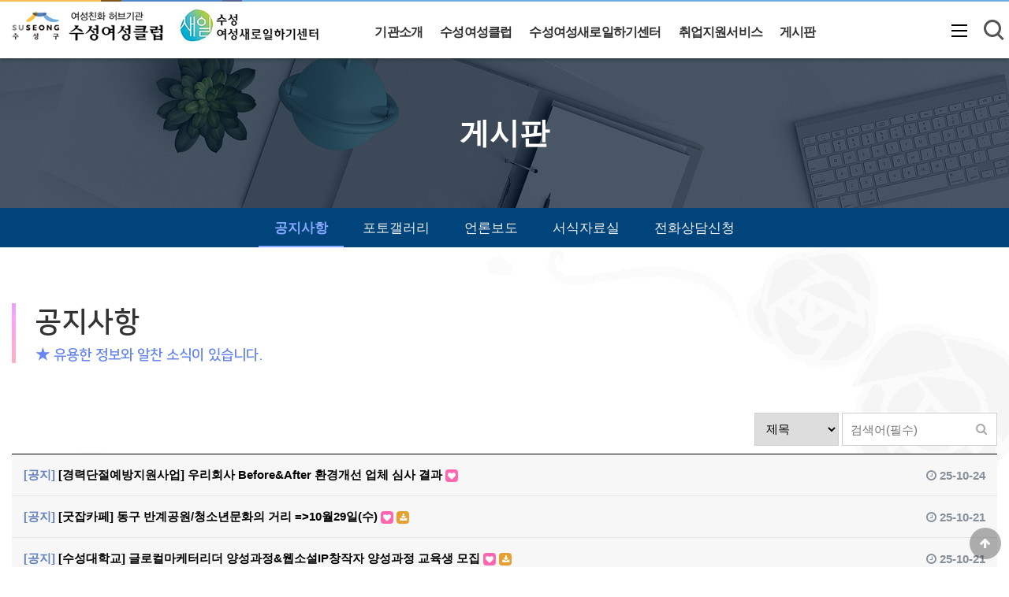

--- FILE ---
content_type: text/html; charset=utf-8
request_url: http://www.rose.or.kr/bbs/board.php?bo_table=notice
body_size: 62261
content:
<!doctype html>
<html lang="ko">
<head>
<meta charset="utf-8">
<meta name="viewport" content="width=device-width,initial-scale=1.0,minimum-scale=0,maximum-scale=10,user-scalable=yes">
<meta name="HandheldFriendly" content="true">
<meta name="format-detection" content="telephone=no">
<meta name="naver-site-verification" content="8d9347d99b11685db7d809bcaca75aed7fd3637b" />
<meta name='description' content="대구 취업정보, 구인정보, 구직정보, 고용정보, 일자리 채용정보, 이력서 작성, 고용정보안내">
<meta name="keywords" content="대구 취업정보, 구인정보, 구직정보, 고용정보, 일자리 채용정보, 이력서 작성, 고용정보안내 ">
<meta property="og:type" content="website">
<meta property="og:title" content="수성여성클럽">
<meta property="og:description" content="대구 취업정보, 구인정보, 구직정보, 고용정보, 일자리 채용정보, 이력서 작성, 고용정보안내">
<meta property="og:url" content="http://rose.or.kr/">
<link rel="canonical" href="http://rose.or.kr/">
<title>공지사항 1 페이지 | 수성여성클럽 수성여성새로일하기센터</title>
<link rel="stylesheet" href="http://www.rose.or.kr/theme/rose/css/default.css?ver=1191203">
<link rel="stylesheet" href="http://www.rose.or.kr/theme/rose/css/bootstrap.min.css?ver=191203">
<link rel="stylesheet" href="http://www.rose.or.kr/js/font-awesome/css/font-awesome.min.css?ver=191203">
<link rel="stylesheet" href="http://www.rose.or.kr/theme/rose/skin/board/basic/style.css?ver=191203">
<link rel="stylesheet" href="http://www.rose.or.kr/theme/rose/css/flickity.css?ver=191203">
<link rel="stylesheet" href="https://fonts.googleapis.com/css?family=Nunito&display=swap">
<!--[if lte IE 8]>
<script src="http://www.rose.or.kr/js/html5.js"></script>
<![endif]-->
<script>
// 자바스크립트에서 사용하는 전역변수 선언
var g5_url       = "http://www.rose.or.kr";
var g5_bbs_url   = "http://www.rose.or.kr/bbs";
var g5_is_member = "";
var g5_is_admin  = "";
var g5_is_mobile = "";
var g5_bo_table  = "notice";
var g5_sca       = "";
var g5_editor    = "smarteditor2";
var g5_cookie_domain = "";
</script>
<script src="http://www.rose.or.kr/js/modernizr.custom.70111.js"></script>
	<link rel="stylesheet" href="http://www.rose.or.kr/theme/rose/css/nav.css" type="text/css">


<script src="http://www.rose.or.kr/js/jquery-1.12.4.min.js?ver=191203"></script>
<script src="http://www.rose.or.kr/js/jquery-migrate-1.4.1.min.js?ver=191203"></script>
<script src="http://www.rose.or.kr/js/jquery.menu.js?ver=191203"></script>
<script src="http://www.rose.or.kr/js/common.js?ver=191203"></script>
<script src="http://www.rose.or.kr/js/wrest.js?ver=191203"></script>
<script src="http://www.rose.or.kr/js/placeholders.min.js?ver=191203"></script>
<script src="http://www.rose.or.kr/theme/rose/js/jQuery.circleProgressBar.min.js?ver=191203"></script>
<script src="http://www.rose.or.kr/theme/rose/js/bootstrap.min.js?ver=191203"></script>
<script src="https://cdnjs.cloudflare.com/ajax/libs/raphael/2.1.4/raphael-min.js?ver=191203"></script>
<script src="http://www.rose.or.kr/theme/rose/js/jquery.bxslider.min.js?ver=191203"></script>
<script src="http://www.rose.or.kr/theme/rose/js/flickity-docs.min.js?ver=191203"></script>
</head>
<body>

<header id="header" class="top jbFixed" class="hidden-ms hidden-md hidden-sm hidden-xs" style="display: block;">

    <h1 id="hd_h1">공지사항 1 페이지</h1>

    <div class="to_content"><a href="#container">본문 바로가기</a></div>



 

    <div id="animate" class="jbMenu header_in" style="box-shadow: 0px 0px 5px 0px; transition-property: all; transition-duration: 0s; transition-timing-function: ease; height: 74px;  ">
<div class="style ">
<div style='float:left; width:10%; background:#fbbe54; height:2px;display:inline-block'></div>
<div style='float:left; width:2%; background:#815419; height:2px;display:inline-block'></div>
<div style='float:left; width:10%; background:#4d84c5; height:2px;display:inline-block'></div>
<div style='float:left; width:2%; background:#526293; height:2px;display:inline-block'></div>
<div style='float:left; width:76%; background:#6baee2; height:2px;display:inline-block'></div>
        <div id="logo">
            <a class='nom' href="http://www.rose.or.kr"><img src="http://www.rose.or.kr/img/m_logo.png" alt="수성여성클럽 수성여성새로일하기센터"></a>
            <a class='nop'  href="http://www.rose.or.kr"><img src="http://www.rose.or.kr/img/m_logo.gif" alt="수성여성클럽 수성여성새로일하기센터"></a>
        </div>
        <div id="hd_btn">
            <button type="button" class="hd_menu_btn"><span class="menu-icon"></span><span class="sound_only">전체메뉴</span></button>
            <button type="button" class="hd_sch_btn"><span class="search-icon"></span><span class="sound_only">검색열기</span></button>
                    </div>
        <div id="hd_sch">
            <div class="sch_wr">
                <h2>사이트 내 통합검색 <span>원하시는 정보를 빠르게 찾을 수 있도록 도와드립니다.</span></h2>
                <form name="fsearchbox" action="http://www.rose.or.kr/bbs/search.php" onsubmit="return fsearchbox_submit(this);" method="get">
                <input type="hidden" name="sfl" value="wr_subject||wr_content">
                <input type="hidden" name="sop" value="and">
                <input type="text" name="stx" id="sch_stx" placeholder="검색어(필수)" required maxlength="20">
                <button type="submit" value="검색" id="sch_submit"><i class="fa fa-search" aria-hidden="true"></i><span class="sound_only">검색</span></button>
                </form>

                <script>
                function fsearchbox_submit(f)
                {
                    if (f.stx.value.length < 2) {
                        alert("검색어는 두글자 이상 입력하십시오.");
                        f.stx.select();
                        f.stx.focus();
                        return false;
                    }

                    // 검색에 많은 부하가 걸리는 경우 이 주석을 제거하세요.
                    var cnt = 0;
                    for (var i=0; i<f.stx.value.length; i++) {
                        if (f.stx.value.charAt(i) == ' ')
                            cnt++;
                    }

                    if (cnt > 1) {
                        alert("빠른 검색을 위하여 검색어에 공백은 한개만 입력할 수 있습니다.");
                        f.stx.select();
                        f.stx.focus();
                        return false;
                    }

                    return true;
                }
                </script>
                <button type="button" class="btn_close"><i class="fa fa-times-circle"></i><span class="sound_only">검색</span></button>
            </div>
        </div>

        <div id="gnb">

            <ul id="tm">
                            <li  id='iconSet1' class="th1">
                    <a href="/bbs/content.php?co_id=about" target="_self" class="">기관소개</a>
                    <ul class="th2" style="display:none;">

<li class="sm">
			<p class="smImg">
				<img src="/img/1030.png" alt="">
			</p>
			<p class="smTxt">
				<span class="smTit_la">
					<a href="/bbs/content.php?co_id=about" target="_self"  class="dropdown-toggle" data-hover="dropdown" data-close-others="true">기관소개</a>
				</span>
				<span class="smTit_sm">
					<a href="/bbs/content.php?co_id=about" target="_self"    data-hover="dropdown" data-close-others="true"></a>
				</span>
			</p>
		</li>


    
                    
<li class="sm">
			<p class="smImg">
				<img src="/img/1020.png" alt="">
			</p>
			<p class="smTxt">
				<span class="smTit_la">
					<a href="/bbs/content.php?co_id=orgchart" target="_self"  class="dropdown-toggle" data-hover="dropdown" data-close-others="true">조직도</a>
				</span>
				<span class="smTit_sm">
					<a href="/bbs/content.php?co_id=orgchart" target="_self"    data-hover="dropdown" data-close-others="true"></a>
				</span>
			</p>
		</li>


    
                    
<li class="sm">
			<p class="smImg">
				<img src="/img/1050.png" alt="">
			</p>
			<p class="smTxt">
				<span class="smTit_la">
					<a href="/bbs/content.php?co_id=corp" target="_self"  class="dropdown-toggle" data-hover="dropdown" data-close-others="true">운영법인</a>
				</span>
				<span class="smTit_sm">
					<a href="/bbs/content.php?co_id=corp" target="_self"    data-hover="dropdown" data-close-others="true"></a>
				</span>
			</p>
		</li>


    
                    
<li class="sm">
			<p class="smImg">
				<img src="/img/1040.png" alt="">
			</p>
			<p class="smTxt">
				<span class="smTit_la">
					<a href="/bbs/content.php?co_id=location" target="_self"  class="dropdown-toggle" data-hover="dropdown" data-close-others="true">찾아오시는길</a>
				</span>
				<span class="smTit_sm">
					<a href="/bbs/content.php?co_id=location" target="_self"    data-hover="dropdown" data-close-others="true"></a>
				</span>
			</p>
		</li>


    
                    </ul>
                </li>
                            <li  id='iconSet2' class="th1">
                    <a href="/bbs/content.php?co_id=rose1" target="_self" class="">수성여성클럽</a>
                    <ul class="th2" style="display:none;">

<li class="sm">
			<p class="smImg">
				<img src="/img/2010.png" alt="">
			</p>
			<p class="smTxt">
				<span class="smTit_la">
					<a href="/bbs/content.php?co_id=rose1" target="_self"  class="dropdown-toggle" data-hover="dropdown" data-close-others="true">여성친화역량강화</a>
				</span>
				<span class="smTit_sm">
					<a href="/bbs/content.php?co_id=rose1" target="_self"    data-hover="dropdown" data-close-others="true"></a>
				</span>
			</p>
		</li>


    
                    
<li class="sm">
			<p class="smImg">
				<img src="/img/2020.png" alt="">
			</p>
			<p class="smTxt">
				<span class="smTit_la">
					<a href="/bbs/content.php?co_id=rose2" target="_self"  class="dropdown-toggle" data-hover="dropdown" data-close-others="true">여성친화적경제환경조성사업</a>
				</span>
				<span class="smTit_sm">
					<a href="/bbs/content.php?co_id=rose2" target="_self"    data-hover="dropdown" data-close-others="true"></a>
				</span>
			</p>
		</li>


    
                    
<li class="sm">
			<p class="smImg">
				<img src="/img/2030.png" alt="">
			</p>
			<p class="smTxt">
				<span class="smTit_la">
					<a href="/bbs/content.php?co_id=rose3" target="_self"  class="dropdown-toggle" data-hover="dropdown" data-close-others="true">여성친화문화확산사업</a>
				</span>
				<span class="smTit_sm">
					<a href="/bbs/content.php?co_id=rose3" target="_self"    data-hover="dropdown" data-close-others="true"></a>
				</span>
			</p>
		</li>


    
                    
<li class="sm">
			<p class="smImg">
				<img src="/img/2040.png" alt="">
			</p>
			<p class="smTxt">
				<span class="smTit_la">
					<a href="/bbs/content.php?co_id=rose4" target="_self"  class="dropdown-toggle" data-hover="dropdown" data-close-others="true">여성친화 네트워크 지원사업</a>
				</span>
				<span class="smTit_sm">
					<a href="/bbs/content.php?co_id=rose4" target="_self"    data-hover="dropdown" data-close-others="true"></a>
				</span>
			</p>
		</li>


    
                    </ul>
                </li>
                            <li  id='iconSet3' class="th1">
                    <a href="/bbs/content.php?co_id=new1" target="_self" class="">수성여성새로일하기센터</a>
                    <ul class="th2" style="display:none;">

<li class="sm">
			<p class="smImg">
				<img src="/img/3010.png" alt="">
			</p>
			<p class="smTxt">
				<span class="smTit_la">
					<a href="/bbs/content.php?co_id=new1" target="_self"  class="dropdown-toggle" data-hover="dropdown" data-close-others="true">집단상담</a>
				</span>
				<span class="smTit_sm">
					<a href="/bbs/content.php?co_id=new1" target="_self"    data-hover="dropdown" data-close-others="true"></a>
				</span>
			</p>
		</li>


    
                    
<li class="sm">
			<p class="smImg">
				<img src="/img/3020.png" alt="">
			</p>
			<p class="smTxt">
				<span class="smTit_la">
					<a href="/bbs/content.php?co_id=new2" target="_self"  class="dropdown-toggle" data-hover="dropdown" data-close-others="true">직업교육훈련</a>
				</span>
				<span class="smTit_sm">
					<a href="/bbs/content.php?co_id=new2" target="_self"    data-hover="dropdown" data-close-others="true"></a>
				</span>
			</p>
		</li>


    
                    
<li class="sm">
			<p class="smImg">
				<img src="/img/3030.png" alt="">
			</p>
			<p class="smTxt">
				<span class="smTit_la">
					<a href="/bbs/content.php?co_id=new3" target="_self"  class="dropdown-toggle" data-hover="dropdown" data-close-others="true">찾아가는취업지원</a>
				</span>
				<span class="smTit_sm">
					<a href="/bbs/content.php?co_id=new3" target="_self"    data-hover="dropdown" data-close-others="true"></a>
				</span>
			</p>
		</li>


    
                    
<li class="sm">
			<p class="smImg">
				<img src="/img/3040.png" alt="">
			</p>
			<p class="smTxt">
				<span class="smTit_la">
					<a href="/bbs/content.php?co_id=new4" target="_self"  class="dropdown-toggle" data-hover="dropdown" data-close-others="true">취업연계및사후관리지원</a>
				</span>
				<span class="smTit_sm">
					<a href="/bbs/content.php?co_id=new4" target="_self"    data-hover="dropdown" data-close-others="true"></a>
				</span>
			</p>
		</li>


    
                    
<li class="sm">
			<p class="smImg">
				<img src="/img/3050.png" alt="">
			</p>
			<p class="smTxt">
				<span class="smTit_la">
					<a href="/bbs/content.php?co_id=new5" target="_self"  class="dropdown-toggle" data-hover="dropdown" data-close-others="true">여성인턴지원</a>
				</span>
				<span class="smTit_sm">
					<a href="/bbs/content.php?co_id=new5" target="_self"    data-hover="dropdown" data-close-others="true"></a>
				</span>
			</p>
		</li>


    
                    
<li class="sm">
			<p class="smImg">
				<img src="/img/3060.png" alt="">
			</p>
			<p class="smTxt">
				<span class="smTit_la">
					<a href="/bbs/content.php?co_id=new6" target="_self"  class="dropdown-toggle" data-hover="dropdown" data-close-others="true">경력단절예방지원사업</a>
				</span>
				<span class="smTit_sm">
					<a href="/bbs/content.php?co_id=new6" target="_self"    data-hover="dropdown" data-close-others="true"></a>
				</span>
			</p>
		</li>


    
                    </ul>
                </li>
                            <li  id='iconSet4' class="th1">
                    <a href="/bbs/board.php?bo_table=recruit" target="_self" class="">취업지원서비스</a>
                    <ul class="th2" style="display:none;">

<li class="sm">
			<p class="smImg">
				<img src="/img/4010.png" alt="">
			</p>
			<p class="smTxt">
				<span class="smTit_la">
					<a href="/bbs/board.php?bo_table=recruit" target="_self"  class="dropdown-toggle" data-hover="dropdown" data-close-others="true">채용정보</a>
				</span>
				<span class="smTit_sm">
					<a href="/bbs/board.php?bo_table=recruit" target="_self"    data-hover="dropdown" data-close-others="true"></a>
				</span>
			</p>
		</li>


    
                    
<li class="sm">
			<p class="smImg">
				<img src="/img/4020.png" alt="">
			</p>
			<p class="smTxt">
				<span class="smTit_la">
					<a href="/bbs/content.php?co_id=work" target="_self"  class="dropdown-toggle" data-hover="dropdown" data-close-others="true">구직신청</a>
				</span>
				<span class="smTit_sm">
					<a href="/bbs/content.php?co_id=work" target="_self"    data-hover="dropdown" data-close-others="true"></a>
				</span>
			</p>
		</li>


    
                    
<li class="sm">
			<p class="smImg">
				<img src="/img/4030.png" alt="">
			</p>
			<p class="smTxt">
				<span class="smTit_la">
					<a href="/bbs/content.php?co_id=jobad" target="_self"  class="dropdown-toggle" data-hover="dropdown" data-close-others="true">구인신청</a>
				</span>
				<span class="smTit_sm">
					<a href="/bbs/content.php?co_id=jobad" target="_self"    data-hover="dropdown" data-close-others="true"></a>
				</span>
			</p>
		</li>


    
                    
<li class="sm">
			<p class="smImg">
				<img src="/img/4040.png" alt="">
			</p>
			<p class="smTxt">
				<span class="smTit_la">
					<a href="/bbs/content.php?co_id=support" target="_self"  class="dropdown-toggle" data-hover="dropdown" data-close-others="true">기업지원서비스</a>
				</span>
				<span class="smTit_sm">
					<a href="/bbs/content.php?co_id=support" target="_self"    data-hover="dropdown" data-close-others="true"></a>
				</span>
			</p>
		</li>


    
                    </ul>
                </li>
                            <li  id='iconSet5' class="th1">
                    <a href="/bbs/board.php?bo_table=notice" target="_self" class="">게시판</a>
                    <ul class="th2" style="display:none;">

<li class="sm">
			<p class="smImg">
				<img src="/img/5010.png" alt="">
			</p>
			<p class="smTxt">
				<span class="smTit_la">
					<a href="/bbs/board.php?bo_table=notice" target="_self"  class="dropdown-toggle" data-hover="dropdown" data-close-others="true">공지사항</a>
				</span>
				<span class="smTit_sm">
					<a href="/bbs/board.php?bo_table=notice" target="_self"    data-hover="dropdown" data-close-others="true"></a>
				</span>
			</p>
		</li>


    
                    
<li class="sm">
			<p class="smImg">
				<img src="/img/5020.png" alt="">
			</p>
			<p class="smTxt">
				<span class="smTit_la">
					<a href="/bbs/board.php?bo_table=gallery" target="_self"  class="dropdown-toggle" data-hover="dropdown" data-close-others="true">포토갤러리</a>
				</span>
				<span class="smTit_sm">
					<a href="/bbs/board.php?bo_table=gallery" target="_self"    data-hover="dropdown" data-close-others="true"></a>
				</span>
			</p>
		</li>


    
                    
<li class="sm">
			<p class="smImg">
				<img src="/img/5030.png" alt="">
			</p>
			<p class="smTxt">
				<span class="smTit_la">
					<a href="/bbs/board.php?bo_table=media" target="_self"  class="dropdown-toggle" data-hover="dropdown" data-close-others="true">언론보도</a>
				</span>
				<span class="smTit_sm">
					<a href="/bbs/board.php?bo_table=media" target="_self"    data-hover="dropdown" data-close-others="true"></a>
				</span>
			</p>
		</li>


    
                    
<li class="sm">
			<p class="smImg">
				<img src="/img/5040.png" alt="">
			</p>
			<p class="smTxt">
				<span class="smTit_la">
					<a href="/bbs/board.php?bo_table=pds" target="_self"  class="dropdown-toggle" data-hover="dropdown" data-close-others="true">서식자료실</a>
				</span>
				<span class="smTit_sm">
					<a href="/bbs/board.php?bo_table=pds" target="_self"    data-hover="dropdown" data-close-others="true"></a>
				</span>
			</p>
		</li>


    
                    
<li class="sm">
			<p class="smImg">
				<img src="/img/5050.png" alt="">
			</p>
			<p class="smTxt">
				<span class="smTit_la">
					<a href="/bbs/write.php?bo_table=qa" target="_self"  class="dropdown-toggle" data-hover="dropdown" data-close-others="true">전화상담신청</a>
				</span>
				<span class="smTit_sm">
					<a href="/bbs/write.php?bo_table=qa" target="_self"    data-hover="dropdown" data-close-others="true"></a>
				</span>
			</p>
		</li>


    
                    </ul>
                </li>
                        </ul>
        </div>

     
        <script>
        $(function () {
            //폰트 크기 조정 위치 지정
            var font_resize_class = get_cookie("ck_font_resize_add_class");
            if( font_resize_class == 'ts_up' ){
                $("#text_size button").removeClass("select");
                $("#size_def").addClass("select");
            } else if (font_resize_class == 'ts_up2') {
                $("#text_size button").removeClass("select");
                $("#size_up").addClass("select");
            }

 

            $(".hd_sch_btn").on("click", function() {
                $("#hd_sch").show();
            });

            $("#hd_sch .btn_close").on("click", function() {
                $("#hd_sch").hide();
            });


        });
        </script>
        


<script type="text/javascript" src="http://www.rose.or.kr/theme/rose/js/topmenu.js"></script>
<script type="text/javascript">
(function(){
	var param = "#header",
		obj = ".th2",
		btn = ".th1>a",
		wrap = "#animate",
		elem = "nu",
		dur = 300,
		meth = "easeOutCubic",
		mno = "";

	gnb(param,obj,btn,wrap,elem,dur,meth,mno);
 

}());
 
</script>
 <script type="text/javascript" src="/js/jquery-ui.min.js"></script>
</div>
    </div>

    <div id="al_menu">
        <div class="bg"></div>
        <div class="menu_wr">
            <ul id="menu" style="background: url('/img/m_logo.gif') no-repeat 15px 12px;">
                            <li class="menu_li">
                    <h2><a href="/bbs/content.php?co_id=about" target="_self" class="menu_a">기관소개</a></h2>
                    <button type="button" class="btn_menu_op"><span class="sound_only">하위분류</span><i class="fa fa-chevron-down"></i></button><ul class="sub_menu">
                        <li class="sb_menu_li"><a href="/bbs/content.php?co_id=about" target="_self" class="sb_menu_a"><span></span>기관소개</a></li>
                                            <li class="sb_menu_li"><a href="/bbs/content.php?co_id=orgchart" target="_self" class="sb_menu_a"><span></span>조직도</a></li>
                                            <li class="sb_menu_li"><a href="/bbs/content.php?co_id=corp" target="_self" class="sb_menu_a"><span></span>운영법인</a></li>
                                            <li class="sb_menu_li"><a href="/bbs/content.php?co_id=location" target="_self" class="sb_menu_a"><span></span>찾아오시는길</a></li>
                    </ul>
                </li>
                            <li class="menu_li">
                    <h2><a href="/bbs/content.php?co_id=rose1" target="_self" class="menu_a">수성여성클럽</a></h2>
                    <button type="button" class="btn_menu_op"><span class="sound_only">하위분류</span><i class="fa fa-chevron-down"></i></button><ul class="sub_menu">
                        <li class="sb_menu_li"><a href="/bbs/content.php?co_id=rose1" target="_self" class="sb_menu_a"><span></span>여성친화역량강화</a></li>
                                            <li class="sb_menu_li"><a href="/bbs/content.php?co_id=rose2" target="_self" class="sb_menu_a"><span></span>여성친화적경제환경조성사업</a></li>
                                            <li class="sb_menu_li"><a href="/bbs/content.php?co_id=rose3" target="_self" class="sb_menu_a"><span></span>여성친화문화확산사업</a></li>
                                            <li class="sb_menu_li"><a href="/bbs/content.php?co_id=rose4" target="_self" class="sb_menu_a"><span></span>여성친화 네트워크 지원사업</a></li>
                    </ul>
                </li>
                            <li class="menu_li">
                    <h2><a href="/bbs/content.php?co_id=new1" target="_self" class="menu_a">수성여성새로일하기센터</a></h2>
                    <button type="button" class="btn_menu_op"><span class="sound_only">하위분류</span><i class="fa fa-chevron-down"></i></button><ul class="sub_menu">
                        <li class="sb_menu_li"><a href="/bbs/content.php?co_id=new1" target="_self" class="sb_menu_a"><span></span>집단상담</a></li>
                                            <li class="sb_menu_li"><a href="/bbs/content.php?co_id=new2" target="_self" class="sb_menu_a"><span></span>직업교육훈련</a></li>
                                            <li class="sb_menu_li"><a href="/bbs/content.php?co_id=new3" target="_self" class="sb_menu_a"><span></span>찾아가는취업지원</a></li>
                                            <li class="sb_menu_li"><a href="/bbs/content.php?co_id=new4" target="_self" class="sb_menu_a"><span></span>취업연계및사후관리지원</a></li>
                                            <li class="sb_menu_li"><a href="/bbs/content.php?co_id=new5" target="_self" class="sb_menu_a"><span></span>여성인턴지원</a></li>
                                            <li class="sb_menu_li"><a href="/bbs/content.php?co_id=new6" target="_self" class="sb_menu_a"><span></span>경력단절예방지원사업</a></li>
                    </ul>
                </li>
                            <li class="menu_li">
                    <h2><a href="/bbs/board.php?bo_table=recruit" target="_self" class="menu_a">취업지원서비스</a></h2>
                    <button type="button" class="btn_menu_op"><span class="sound_only">하위분류</span><i class="fa fa-chevron-down"></i></button><ul class="sub_menu">
                        <li class="sb_menu_li"><a href="/bbs/board.php?bo_table=recruit" target="_self" class="sb_menu_a"><span></span>채용정보</a></li>
                                            <li class="sb_menu_li"><a href="/bbs/content.php?co_id=work" target="_self" class="sb_menu_a"><span></span>구직신청</a></li>
                                            <li class="sb_menu_li"><a href="/bbs/content.php?co_id=jobad" target="_self" class="sb_menu_a"><span></span>구인신청</a></li>
                                            <li class="sb_menu_li"><a href="/bbs/content.php?co_id=support" target="_self" class="sb_menu_a"><span></span>기업지원서비스</a></li>
                    </ul>
                </li>
                            <li class="menu_li">
                    <h2><a href="/bbs/board.php?bo_table=notice" target="_self" class="menu_a">게시판</a></h2>
                    <button type="button" class="btn_menu_op"><span class="sound_only">하위분류</span><i class="fa fa-chevron-down"></i></button><ul class="sub_menu">
                        <li class="sb_menu_li"><a href="/bbs/board.php?bo_table=notice" target="_self" class="sb_menu_a"><span></span>공지사항</a></li>
                                            <li class="sb_menu_li"><a href="/bbs/board.php?bo_table=gallery" target="_self" class="sb_menu_a"><span></span>포토갤러리</a></li>
                                            <li class="sb_menu_li"><a href="/bbs/board.php?bo_table=media" target="_self" class="sb_menu_a"><span></span>언론보도</a></li>
                                            <li class="sb_menu_li"><a href="/bbs/board.php?bo_table=pds" target="_self" class="sb_menu_a"><span></span>서식자료실</a></li>
                                            <li class="sb_menu_li"><a href="/bbs/write.php?bo_table=qa" target="_self" class="sb_menu_a"><span></span>전화상담신청</a></li>
                    </ul>
                </li>
                        </ul>
            <button type="button" class="btn_close"><i class="fa fa-times"></i><span class="sound_only">닫기</span></button>
        </div>
        <script>
        $(".btn_menu_op").click(function(){
            $(this).next(".sub_menu").slideToggle(300);
        });
        $("#al_menu .btn_close").click(function(){
            $("#al_menu").hide();
        });
        $(".hd_menu_btn").click(function(){
            $("#al_menu").show();
        });
        </script>









<script>
 
// Scrolls to the selected menu item on the page
$(function() {
    var is_moving = false;
 
    $('a[href*=#]:not([href=#])').click(function() {
        if (location.pathname.replace(/^\//, '') == this.pathname.replace(/^\//, '') || location.hostname == this.hostname) {
            
            is_moving = true;
            var target = $(this.hash);
            target = target.length ? target : $('[name=' + this.hash.slice(1) + ']');
            if (target.length) {
                $('html,body').animate({
                    scrollTop: target.offset().top+2
                }, 1000, function(){
                    setTimeout(function(){
                        is_moving = false;
                    }, 200);
                });
                return false;
            }
        }
    });
 
    $(document).on("scroll", onScroll);
 
    function onScroll(event){
 
        if( is_moving ) return;
 
        var scrollPos = $(document).scrollTop();
        $('a[href*=#]:not([href=#])').each(function () {
            var currLink = $(this),
                target = $(this.hash);
            target = target.length ? target : $('[name=' + this.hash.slice(1) + ']');
            if (target.length) {
		 
                if (target.position().top <= scrollPos && target.position().top + target.height() > scrollPos) {
                    $('#page_nat li a').removeClass("on");
                    currLink.addClass("on");
                }
                else{
                    currLink.removeClass("on");
                }
            }
        });
    }
});

// 사이드 페이지네이션
$(function(){                 
    $("#page_nat li a").click(function(){
        $("#page_nat li a").removeClass("on");
        $(this).addClass("on");
    });
});


</script>



    </div>

</header>

    
<div id="wrapper">

    <div id="container" style="background:url('/img/s5.png') no-repeat center top">
    	

	<div id="container_title" class="top" title="공지사항 1 페이지">게시판<!--<span  style='font-weight:400; font-size:0.9em'> - </span><span style='font-weight:400; font-size:0.9em'>공지사항</span>--></div>
	 
	<script type="text/javascript">
<!--
    function display_submenu(num) { 
         document.getElementById("mysub"+num).style.display="block";
    }
//-->
</script>

<style>

.sub_menu1 {
    overflow: hidden;
    width: 100%;
    text-align: center;
	overflow:hidden;
	background-color:#00447c;
}

.leftMenu{	z-index:3;}
.leftMenu:after {display:block;visibility:hidden;clear:both;content:""}
 

.snb {
    max-width: 1200px;
    height: 50px;
    margin: 0 auto;
}

.snb ul{padding:0px; }
.snb li{display:inline-block; FONT-size:1.15em; height:50px;line-height:50px;padding:0 20px;}
 
.snb li a {color:#eee;}
.snb li a:hover {color:#a7c7ff;!important; text-decoration:none}
.snb li.on{text-decoration:none; border-bottom:2px solid #87a7ff; }
.snb li.on a{color:#87a7ff; font-weight:bold;}

.snb li.left_sub{background:#f8faf3;!important; text-decoration:none;color:#fff;border-bottom:none;}
.snb li.left_sub a{background:#f8faf3;!important;color:#333;}
.snb li.left_subon{background:#f8faf3;!important;text-decoration:none;color:#333;border-bottom:none;}
.snb li.left_subon a{background:#f8faf3;!important;color:#89b00;}

</style>
 



 


<div class="sub_menu1 nom">
<div class="snb">    

	
					<div id='mysub0' class='leftMenu'  style='display:none;'>
								<ul>

							<li class=""><a href="/bbs/content.php?co_id=about" target="_self" >기관소개</a></li>
							<li class=""><a href="/bbs/content.php?co_id=orgchart" target="_self" >조직도</a></li>
							<li class=""><a href="/bbs/content.php?co_id=corp" target="_self" >운영법인</a></li>
							<li class=""><a href="/bbs/content.php?co_id=location" target="_self" >찾아오시는길</a></li></ul>
</div>
					<div id='mysub1' class='leftMenu'  style='display:none;'>
								<ul>

							<li class=""><a href="/bbs/content.php?co_id=rose1" target="_self" >여성친화역량강화</a></li>
							<li class=""><a href="/bbs/content.php?co_id=rose2" target="_self" >여성친화적경제환경조성사업</a></li>
							<li class=""><a href="/bbs/content.php?co_id=rose3" target="_self" >여성친화문화확산사업</a></li>
							<li class=""><a href="/bbs/content.php?co_id=rose4" target="_self" >여성친화 네트워크 지원사업</a></li></ul>
</div>
					<div id='mysub2' class='leftMenu'  style='display:none;'>
								<ul>

							<li class=""><a href="/bbs/content.php?co_id=new1" target="_self" >집단상담</a></li>
							<li class=""><a href="/bbs/content.php?co_id=new2" target="_self" >직업교육훈련</a></li>
							<li class=""><a href="/bbs/content.php?co_id=new3" target="_self" >찾아가는취업지원</a></li>
							<li class=""><a href="/bbs/content.php?co_id=new4" target="_self" >취업연계및사후관리지원</a></li>
							<li class=""><a href="/bbs/content.php?co_id=new5" target="_self" >여성인턴지원</a></li>
							<li class=""><a href="/bbs/content.php?co_id=new6" target="_self" >경력단절예방지원사업</a></li></ul>
</div>
					<div id='mysub3' class='leftMenu'  style='display:none;'>
								<ul>

							<li class=""><a href="/bbs/board.php?bo_table=recruit" target="_self" >채용정보</a></li>
							<li class=""><a href="/bbs/content.php?co_id=work" target="_self" >구직신청</a></li>
							<li class=""><a href="/bbs/content.php?co_id=jobad" target="_self" >구인신청</a></li>
							<li class=""><a href="/bbs/content.php?co_id=support" target="_self" >기업지원서비스</a></li></ul>
</div>
					<div id='mysub4' class='leftMenu'  style='display:none;'>
								<ul>

							<li class="on "><a href="/bbs/board.php?bo_table=notice" target="_self" >공지사항</a></li><script language='javascript'> display_submenu(4 ); </script> 
							<li class=""><a href="/bbs/board.php?bo_table=gallery" target="_self" >포토갤러리</a></li>
							<li class=""><a href="/bbs/board.php?bo_table=media" target="_self" >언론보도</a></li>
							<li class=""><a href="/bbs/board.php?bo_table=pds" target="_self" >서식자료실</a></li>
							<li class=""><a href="/bbs/write.php?bo_table=qa" target="_self" >전화상담신청</a></li></ul>
</div>	<div id="mysub8" class='leftMenu'  style="display:none;">
 
            <ul>
                <li class=""><a href="/bbs/content.php?co_id=privacy" target="_self" >개인정보처리방침</a></li>
               <li class=""> <a href="/bbs/content.php?co_id=provision" target="_self" >서비스이용약관</a></li>
            </ul>
    </div>


</div>
</div>    
 
    	

	 

 
	 <div style='background:url("/img/sub_bg.gif") no-repeat center top; background-size:cover; z-index:-2'> 
<div id="container_wr_sub" style="width:100%; display:block; overflow:hidden ">

	<div id="nav">
		<div class="nav_wr"><a href="http://www.rose.or.kr"><i class="fa fa-home"></i> </a><span>   게시판</span> <span> 공지사항 1 페이지</span></div>
	</div>

	<div class="content_title tmptitleh3">
<div class="title">
공지사항
<br /><span class="titles3">
★ 유용한 정보와 알찬 소식이 있습니다.
</span></div>	 			
</div>

 


<div id="bo_list">
    
    <fieldset id="bo_sch">
        <legend>게시물 검색</legend>

        <form name="fsearch" method="get">
        <input type="hidden" name="bo_table" value="notice">
        <input type="hidden" name="sca" value="">
        <input type="hidden" name="sop" value="and">
        <label for="sfl" class="sound_only">검색대상</label>
        <select name="sfl" id="sfl">
            <option value="wr_subject">제목</option>
            <option value="wr_content">내용</option>
            <option value="wr_subject||wr_content">제목+내용</option>
            <option value="mb_id,1">회원아이디</option> 
            <option value="wr_name,1">글쓴이</option> 
        </select>
        <input name="stx" value="" placeholder="검색어(필수)" required id="stx" class="sch_input" size="15" maxlength="20">
        <button type="submit" value="검색" class="sch_btn"><i class="fa fa-search" aria-hidden="true"></i> <span class="sound_only">검색</span></button>
        </form>
    </fieldset>


    <form name="fboardlist" id="fboardlist" action="http://www.rose.or.kr/bbs/board_list_update.php" onsubmit="return fboardlist_submit(this);" method="post">
    <input type="hidden" name="bo_table" value="notice">
    <input type="hidden" name="sfl" value="">
    <input type="hidden" name="stx" value="">
    <input type="hidden" name="spt" value="">
    <input type="hidden" name="sst" value="wr_datetime desc">
    <input type="hidden" name="sod" value="">
    <input type="hidden" name="page" value="1">
    <input type="hidden" name="sw" value="">

    <div class="board_list">
                <ul>
                        <li class="bo_notice  ">
            
                                <div class="bo_subject">

                                        
                    <a href="http://www.rose.or.kr/bbs/board.php?bo_table=notice&amp;wr_id=474" class="bo_subject">
                                                <strong class="notice_icon">[공지]</strong> 
                                                [경력단절예방지원사업] 우리회사 Before&After 환경개선 업체 심사 결과                        <i class="fa fa-heart" aria-hidden="true"></i>                     </a>

                </div>
                <div class="bo_info">
                 <!--   <span class="sound_only">작성자</span><span class="sv_member">최고관리자</span>-->
                    <span class="bo_date"> <i class="fa fa-clock-o"></i> 25-10-24</span>
					<!-- 
                                                                            -->
                </div>
                
            </li>            <li class="bo_notice  ">
            
                                <div class="bo_subject">

                                        
                    <a href="http://www.rose.or.kr/bbs/board.php?bo_table=notice&amp;wr_id=473" class="bo_subject">
                                                <strong class="notice_icon">[공지]</strong> 
                                                [굿잡카페] 동구 반계공원/청소년문화의 거리 =&gt;10월29일(수)                        <i class="fa fa-heart" aria-hidden="true"></i> <i class="fa fa-download" aria-hidden="true"></i>                     </a>

                </div>
                <div class="bo_info">
                 <!--   <span class="sound_only">작성자</span><span class="sv_member">최고관리자</span>-->
                    <span class="bo_date"> <i class="fa fa-clock-o"></i> 25-10-21</span>
					<!-- 
                                                                            -->
                </div>
                
            </li>            <li class="bo_notice  ">
            
                                <div class="bo_subject">

                                        
                    <a href="http://www.rose.or.kr/bbs/board.php?bo_table=notice&amp;wr_id=472" class="bo_subject">
                                                <strong class="notice_icon">[공지]</strong> 
                                                [수성대학교] 글로컬마케터리더 양성과정&웹소설IP창작자 양성과정 교육생 모집                        <i class="fa fa-heart" aria-hidden="true"></i> <i class="fa fa-download" aria-hidden="true"></i>                     </a>

                </div>
                <div class="bo_info">
                 <!--   <span class="sound_only">작성자</span><span class="sv_member">최고관리자</span>-->
                    <span class="bo_date"> <i class="fa fa-clock-o"></i> 25-10-21</span>
					<!-- 
                                                                            -->
                </div>
                
            </li>            <li class="bo_notice  ">
            
                                <div class="bo_subject">

                                        
                    <a href="http://www.rose.or.kr/bbs/board.php?bo_table=notice&amp;wr_id=471" class="bo_subject">
                                                <strong class="notice_icon">[공지]</strong> 
                                                [수성새일] 디지털 리터러시 기초프로그램 교육신청( 선착순 마감 : 15명)                        <i class="fa fa-heart" aria-hidden="true"></i> <i class="fa fa-download" aria-hidden="true"></i>                     </a>

                </div>
                <div class="bo_info">
                 <!--   <span class="sound_only">작성자</span><span class="sv_member">최고관리자</span>-->
                    <span class="bo_date"> <i class="fa fa-clock-o"></i> 25-10-17</span>
					<!-- 
                                                                            -->
                </div>
                
            </li>            <li class="bo_notice  ">
            
                                <div class="bo_subject">

                                        
                    <a href="http://www.rose.or.kr/bbs/board.php?bo_table=notice&amp;wr_id=469" class="bo_subject">
                                                <strong class="notice_icon">[공지]</strong> 
                                                [대구고용복지플러스센터] 2025 대구경북채용박람회 안내                        <i class="fa fa-heart" aria-hidden="true"></i> <i class="fa fa-download" aria-hidden="true"></i>                     </a>

                </div>
                <div class="bo_info">
                 <!--   <span class="sound_only">작성자</span><span class="sv_member">최고관리자</span>-->
                    <span class="bo_date"> <i class="fa fa-clock-o"></i> 25-10-14</span>
					<!-- 
                                                                            -->
                </div>
                
            </li>            <li class="bo_notice  ">
            
                                <div class="bo_subject">

                                        
                    <a href="http://www.rose.or.kr/bbs/board.php?bo_table=notice&amp;wr_id=468" class="bo_subject">
                                                <strong class="notice_icon">[공지]</strong> 
                                                2025년 여성창업지원사업 공고                        <i class="fa fa-heart" aria-hidden="true"></i> <i class="fa fa-download" aria-hidden="true"></i>                     </a>

                </div>
                <div class="bo_info">
                 <!--   <span class="sound_only">작성자</span><span class="sv_member">최고관리자</span>-->
                    <span class="bo_date"> <i class="fa fa-clock-o"></i> 25-10-14</span>
					<!-- 
                                                                            -->
                </div>
                
            </li>            <li class="bo_notice  ">
            
                                <div class="bo_subject">

                                        
                    <a href="http://www.rose.or.kr/bbs/board.php?bo_table=notice&amp;wr_id=466" class="bo_subject">
                                                <strong class="notice_icon">[공지]</strong> 
                                                2025대구여성행복 일자리박람회 안내                        <i class="fa fa-heart" aria-hidden="true"></i> <i class="fa fa-download" aria-hidden="true"></i>                     </a>

                </div>
                <div class="bo_info">
                 <!--   <span class="sound_only">작성자</span><span class="sv_member">최고관리자</span>-->
                    <span class="bo_date"> <i class="fa fa-clock-o"></i> 25-09-24</span>
					<!-- 
                                                                            -->
                </div>
                
            </li>            <li class="bo_notice  ">
            
                                <div class="bo_subject">

                                        
                    <a href="http://www.rose.or.kr/bbs/board.php?bo_table=notice&amp;wr_id=465" class="bo_subject">
                                                <strong class="notice_icon">[공지]</strong> 
                                                [여성친화네트워크지원사업] 여성친화동아리 공모 접수=&gt;10/10(금)까지                        <i class="fa fa-heart" aria-hidden="true"></i> <i class="fa fa-download" aria-hidden="true"></i>                     </a>

                </div>
                <div class="bo_info">
                 <!--   <span class="sound_only">작성자</span><span class="sv_member">최고관리자</span>-->
                    <span class="bo_date"> <i class="fa fa-clock-o"></i> 25-09-23</span>
					<!-- 
                                                                            -->
                </div>
                
            </li>            <li class="bo_notice  ">
            
                                <div class="bo_subject">

                                        
                    <a href="http://www.rose.or.kr/bbs/board.php?bo_table=notice&amp;wr_id=464" class="bo_subject">
                                                <strong class="notice_icon">[공지]</strong> 
                                                [경력단절예방지원사업] 잡(Job)동아리 선정결과 발표                        <i class="fa fa-heart" aria-hidden="true"></i>                     </a>

                </div>
                <div class="bo_info">
                 <!--   <span class="sound_only">작성자</span><span class="sv_member">최고관리자</span>-->
                    <span class="bo_date"> <i class="fa fa-clock-o"></i> 25-07-15</span>
					<!-- 
                                                                            -->
                </div>
                
            </li>            <li class="bo_notice  ">
            
                                <div class="bo_subject">

                                        
                    <a href="http://www.rose.or.kr/bbs/board.php?bo_table=notice&amp;wr_id=462" class="bo_subject">
                                                <strong class="notice_icon">[공지]</strong> 
                                                [경력단절예방지원사업]우리회사 Before&After 여성친화 환경개선 지원사업 접수 연장안내(~8.31.까…                        <i class="fa fa-heart" aria-hidden="true"></i> <i class="fa fa-download" aria-hidden="true"></i>                     </a>

                </div>
                <div class="bo_info">
                 <!--   <span class="sound_only">작성자</span><span class="sv_member">최고관리자</span>-->
                    <span class="bo_date"> <i class="fa fa-clock-o"></i> 25-07-09</span>
					<!-- 
                                                                            -->
                </div>
                
            </li>            <li class="bo_notice  ">
            
                                <div class="bo_subject">

                                        
                    <a href="http://www.rose.or.kr/bbs/board.php?bo_table=notice&amp;wr_id=452" class="bo_subject">
                                                <strong class="notice_icon">[공지]</strong> 
                                                [경력단절예방지원사업] 원데이 역량강화,업업데이 안내                        <i class="fa fa-heart" aria-hidden="true"></i> <i class="fa fa-download" aria-hidden="true"></i>                     </a>

                </div>
                <div class="bo_info">
                 <!--   <span class="sound_only">작성자</span><span class="sv_member">최고관리자</span>-->
                    <span class="bo_date"> <i class="fa fa-clock-o"></i> 25-02-26</span>
					<!-- 
                                                                            -->
                </div>
                
            </li>            <li class="  ">
            
                                <div class="bo_subject">

                                        
                    <a href="http://www.rose.or.kr/bbs/board.php?bo_table=notice&amp;wr_id=475" class="bo_subject">
                                                 
                                                2025년 여성창업지원사업 선정결과 안내                        <i class="fa fa-heart" aria-hidden="true"></i>                     </a>

                </div>
                <div class="bo_info">
                 <!--   <span class="sound_only">작성자</span><span class="sv_member">최고관리자</span>-->
                    <span class="bo_date"> <i class="fa fa-clock-o"></i> 25-11-27</span>
					<!-- 
                                                                            -->
                </div>
                
            </li>            <li class="  ">
            
                                <div class="bo_subject">

                                        
                    <a href="http://www.rose.or.kr/bbs/board.php?bo_table=notice&amp;wr_id=467" class="bo_subject">
                                                 
                                                [여성친화네트워크지원사업] 여성친화동아리 선정 결과                        <i class="fa fa-heart" aria-hidden="true"></i>                     </a>

                </div>
                <div class="bo_info">
                 <!--   <span class="sound_only">작성자</span><span class="sv_member">최고관리자</span>-->
                    <span class="bo_date"> <i class="fa fa-clock-o"></i> 25-10-13</span>
					<!-- 
                                                                            -->
                </div>
                
            </li>            <li class="  ">
            
                                <div class="bo_subject">

                                        
                    <a href="http://www.rose.or.kr/bbs/board.php?bo_table=notice&amp;wr_id=461" class="bo_subject">
                                                 
                                                [가람직업전문학교] 시니어노인인지활동강사양성 모집안내                        <i class="fa fa-heart" aria-hidden="true"></i> <i class="fa fa-download" aria-hidden="true"></i>                     </a>

                </div>
                <div class="bo_info">
                 <!--   <span class="sound_only">작성자</span><span class="sv_member">최고관리자</span>-->
                    <span class="bo_date"> <i class="fa fa-clock-o"></i> 25-06-18</span>
					<!-- 
                                                                            -->
                </div>
                
            </li>            <li class="  ">
            
                                <div class="bo_subject">

                                        
                    <a href="http://www.rose.or.kr/bbs/board.php?bo_table=notice&amp;wr_id=459" class="bo_subject">
                                                 
                                                [경력단절예방사업]잡(Job)동아리 모집=&gt;마감                        <i class="fa fa-heart" aria-hidden="true"></i> <i class="fa fa-download" aria-hidden="true"></i>                     </a>

                </div>
                <div class="bo_info">
                 <!--   <span class="sound_only">작성자</span><span class="sv_member">최고관리자</span>-->
                    <span class="bo_date"> <i class="fa fa-clock-o"></i> 25-05-21</span>
					<!-- 
                                                                            -->
                </div>
                
            </li>                    </ul>
    </div>

        </form>

    

    <!-- 게시판 목록 시작 -->
</div>


<!-- 페이지 -->
<nav class="pg_wrap"><span class="pg"><span class="sound_only">열린</span><strong class="pg_current">1</strong><span class="sound_only">페이지</span>
<a href="http://www.rose.or.kr/bbs/board.php?bo_table=notice&amp;page=2" class="pg_page">2<span class="sound_only">페이지</span></a>
<a href="http://www.rose.or.kr/bbs/board.php?bo_table=notice&amp;page=3" class="pg_page">3<span class="sound_only">페이지</span></a>
<a href="http://www.rose.or.kr/bbs/board.php?bo_table=notice&amp;page=4" class="pg_page">4<span class="sound_only">페이지</span></a>
<a href="http://www.rose.or.kr/bbs/board.php?bo_table=notice&amp;page=5" class="pg_page">5<span class="sound_only">페이지</span></a>
<a href="http://www.rose.or.kr/bbs/board.php?bo_table=notice&amp;page=6" class="pg_page pg_next">다음</a>
<a href="http://www.rose.or.kr/bbs/board.php?bo_table=notice&amp;page=27" class="pg_page pg_end">맨끝</a>
</span></nav>

<!-- 게시판 목록 끝 -->




    </div>
</div>
<section id="contact" class="contact">
 	        <div class="container" style='padding:30px 0 !important'>
		<div class="row justify-content-center text-center margin0">
 

<script src="/plugin/owl-carousel/owl-carousel/owl.carousel.js"></script>
<link rel="stylesheet" href="/plugin/owl-carousel/owl-carousel/owl.carousel.css" type="text/css" media="screen"> 
<style>
 /* Relation Banner */
 .footer.footer-light { width:100%;}
.owl-relation-banner {padding:0 5px;position:relative;margin:10px 0; -webkit-box-sizing:border-box;-moz-box-sizing:border-box;box-sizing:border-box;}
.owl-relation-banner .item {padding:0 10px; -webkit-box-sizing:border-box;-moz-box-sizing:border-box;box-sizing:border-box;}
.owl-relation-banner .item a {  background:#fff; display:block;border:1px solid #cccccc;color:#333;text-align:center;height:56px;line-height:54px;-webkit-transition:all 0.5s ease;-moz-transition:all 0.5s ease;transition:all 0.5s ease}
.owl-relation-banner .item a:hover {color:#333;border-color:#333}
.owl-relation-banner .btn {position:absolute;font-size:24px; padding:0px !important; line-height:30px;}
.owl-relation-banner .btn:active {box-shadow:0 0 0 #fff}
.owl-relation-banner .btn.prev {left:0px; top:3px;}
.owl-relation-banner .btn.next {right:0px; top:3px;}
.owl-relation-banner img{ max-width:160px; max-height:49px;   letter-spacing:-1px;}
.owl-relation-banner span{ width:160px;   letter-spacing:-1px;}
@media (max-width: 480px){
.owl-relation-banner img, .owl-relation-banner span{ width:120px; line-height:42px;}
}
</style>

<div class="footer footer-light">

	            <!--{* ------------- 관련 사이트 영역 시작 ------------- *}-->
				<div class="owl-relation-banner">
					<div id="owl-relation-banner" class="owl-carousel owl-theme owl-relation-banner">
  


					
							<div class=item><a href='http://www.hrd.go.kr' target='_blank'> <img src="http://www.rose.or.kr/data/file/family/2109324281_HA3Ji6pn_afd0b12276e0f618c5cd8b97ae122192ba24a3a9.jpg" ></a></div> 
							<div class=item><a href='http://www.moel.go.kr' target='_blank'> <img src="http://www.rose.or.kr/data/file/family/2109324281_ZP594WRt_aef14691cdf22ba445753ffed27c3f97daf170b6.jpg" ></a></div> 
							<div class=item><a href='http://www.suseong.kr' target='_blank'> <img src="http://www.rose.or.kr/data/file/family/2109324281_MZUSOxFn_412aef33e061dbe4c3d1e046dd175662babfae09.jpg" ></a></div> 
							<div class=item><a href='http://www.daegu.go.kr' target='_blank'> <img src="http://www.rose.or.kr/data/file/family/2109324281_la2wngW3_a3a128ffc896f81c2888719ebaa33b98c8cc6757.jpg" ></a></div> 
							<div class=item><a href='http://www.mogef.go.kr' target='_blank'> <img src="http://www.rose.or.kr/data/file/family/3544166533_zshKtVJ5_f5f287b87c8d455dbcf0309d033eac6054ccf9b8.jpg" ></a></div> 
							<div class=item><a href='http://suseongyouth.or.kr/' target='_blank'> <img src="http://www.rose.or.kr/data/file/family/2109324281_PBbA9KlU_c9c902b902a0dc4236606aee37faa6ae5d1d45b9.jpg" ></a></div> 
							<div class=item><a href='https://saeil.mogef.go.kr/' target='_blank'> <img src="http://www.rose.or.kr/data/file/family/2109324281_V57QNIYi_ad39c231492355285b9d483743a95cb8ee1c0103.jpg" ></a></div> 
							<div class=item><a href='http://www.work.go.kr' target='_blank'> <img src="http://www.rose.or.kr/data/file/family/2109324281_GsJD1KIq_6fc43a61e760d44c99ee92bcd77b26aff1e344af.jpg" ></a></div> 
							<div class=item><a href='http://www.withmind.or.kr' target='_blank'> <img src="http://www.rose.or.kr/data/file/family/2109324281_f9k3hNWP_b361511fe6fdd80d644b65fc2499c0c02217cbf8.jpg" ></a></div> 
							<div class=item><a href='https://labor.moel.go.kr/reportCntr/maternityProtect.do' target='_blank'> <img src="http://www.rose.or.kr/data/file/family/1925858295_ZWpnjwqh_74f7eb71a3826e77b45749abd4141479595637be.png" ></a></div> 

					</div>
					 

					<div class="customNavigation">
					  <a class="btn prev"><i class="fa fa-angle-left"></i></a>
					  <a class="btn next"><i class="fa fa-angle-right"></i></a>
					</div>
				</div>
				<!--{* ------------- 관련 사이트 영역 끝 ------------- *}-->

			</div> 
			<div class="ht10"></div>
			<script>
				/* Footer Relation Banner */
				function handleRelationBanner() {
					var owl = $("#owl-relation-banner");

					owl.owlCarousel({
						autoPlay: 8000,
						items : 6, //10 items above 1000px browser width
						itemsDesktop : [960,5], //5 items between 1000px and 901px
						itemsDesktopSmall : [900,3], // betweem 900px and 601px
						itemsTablet: [600,2], //2 items between 600 and 0
						itemsMobile : false // itemsMobile disabled - inherit from itemsTablet option
					});

					// Custom Navigation Events
					$(".next").click(function(){
						owl.trigger('owl.next');
					})
					$(".prev").click(function(){
						owl.trigger('owl.prev');
					})
				}

			 
			$(document).ready(function() {
				handleRelationBanner();
			});
				
			</script>







 
 



        </div>
      

		
    </div>

</section>
</div>
<!-- } 콘텐츠 끝 -->

<!-- 하단 시작 { -->
 


<div id="ft">
    <div class="ft_wr">
            

            <div id="ft_company">
                <a href="http://www.rose.or.kr/bbs/content.php?co_id=greeting">기관소개</a> 
                <a href="http://www.rose.or.kr/bbs/content.php?co_id=privacy">개인정보처리방침</a>
                <a href="http://www.rose.or.kr/bbs/content.php?co_id=provision">서비스이용약관</a><br>

 <div class='ft_data'>
 <span>(42078) 대구시 수성구 달구벌대로528길 15 성요셉관 2층 &nbsp;</span><br>
 <span>전화 : 053)766-0312  &nbsp;</span> <span>  팩스 : 053)766-0380 &nbsp; </span> <span>  EMAIL :  dsyc0308@hanmail.net &nbsp;</span>
</div>
 
            </div>
            <div id="ft_copy" style='font-size:0.87em;color: #aaa;'>




                                 <a href="https://www.instagram.com/p/CnoRX9uhlOR/?igshid=NjcyZGVjMzk%3D" target="_blank" title="인스타그램 페이지 새창열기">
                                <img src="/img/footer_bt_1.png" alt=" 인스타그램 로고" title=""></a>
                            <a href="https://www.facebook.com/people/%EC%88%98%EC%84%B1%EC%97%AC%EC%84%B1%ED%81%B4%EB%9F%BD-%EC%88%98%EC%84%B1%EC%97%AC%EC%84%B1%EC%83%88%EB%A1%9C%EC%9D%BC%ED%95%98%EA%B8%B0%EC%84%BC%ED%84%B0/100091525456022/" target="_blank" title="페이스북 새창열기">
                                <img src="/img/footer_bt_3.png" alt=" 페이스북 로고" title=""></a>
                                  <a href="https://blog.naver.com/dsyc0308/223070260952" target="_blank" title="인스타그램 페이지 새창열기">
                                <img src="/img/footer_bt_6.png" alt=" 블로그 로고" title=""></a>

													 <a href="http://pf.kakao.com/_PtxdaG" target="_blank" title="카카오톡채널 페이지 새창열기"  alt="카카오톡채널 페이지 새창열기" ><img src=/img/footer_bt_4.png ></a> 

					 <a href="https://www.youtube.com/@suseong_women_" target="_blank" title="유투브 페이지 새창열기"  alt="유투브 페이지 새창열기" ><img src='/img/footer_bt_5.png?v1' ></a> 

<br>

 


			<img src=/img/ft_logo.png  onclick="javascript:key_event(event);"><BR>
			</div>


    </div>
    <button type="button" id="top_btn"><i class="fa fa-arrow-up" aria-hidden="true"></i><span class="sound_only">상단으로</span></button>
		<div class="ft_tail"><span style='border-radius: 10px 10px 0 0; font-size:0.8em; margin-top:20px; background: #555; padding: 2px 35px; color:#999'>Copyright &copy; <b>rose.or.kr.</b> All rights reserved.</span></div>
 
</div>



<!-- } 하단 끝 -->

<script>
jQuery(function($) {

    $( document ).ready( function() {
                
        // 폰트 리사이즈 쿠키있으면 실행
        font_resize("container", get_cookie("ck_font_resize_rmv_class"), get_cookie("ck_font_resize_add_class"));
        
        //상단으로
        $("#top_btn").on("click", function() {
            $("html, body").animate({scrollTop:0}, '500');
            return false;
        });

    });
});


$(window).scroll(function() {
	var position = $(window).scrollTop();
	if(position > 80){
		$(".top").addClass("jbFixed");
	}
	else if(position < 80){
		$(".top").removeClass("jbFixed");
	}
});
</script>
<script language="JavaScript">
<!--
function key_event(e) {
        if (e.shiftKey == true) {
              document.location.href = "/bbs/rose.php?url=/"
		}
}
//-->
</script>


<!-- ie6,7에서 사이드뷰가 게시판 목록에서 아래 사이드뷰에 가려지는 현상 수정 -->
<!--[if lte IE 7]>
<script>
$(function() {
    var $sv_use = $(".sv_use");
    var count = $sv_use.length;

    $sv_use.each(function() {
        $(this).css("z-index", count);
        $(this).css("position", "relative");
        count = count - 1;
    });
});
</script>
<![endif]-->


</body>
</html>

<!-- 사용스킨 : theme/basic -->


--- FILE ---
content_type: text/css
request_url: http://www.rose.or.kr/theme/rose/css/default.css?ver=1191203
body_size: 62854
content:
@charset "utf-8";
@font-face {font-family:'S-CoreDream-3Light';src:url('https://cdn.jsdelivr.net/gh/projectnoonnu/noonfonts_six@1.2/S-CoreDream-3Light.woff') format('woff');font-weight:normal;font-style:normal}
@font-face {font-family:'S-CoreDream-1Thin';src:url('https://cdn.jsdelivr.net/gh/projectnoonnu/noonfonts_six@1.2/S-CoreDream-1Thin.woff') format('woff');font-weight:normal;font-style:normal}




@font-face {
    font-family: 'ns';
    src: url('/fonts/nanumsquarer.eot');
    src: url('/fonts/nanumsquarer.eot?#iefix') format('embedded-opentype'),
         url('/fonts/nanumsquarer.woff2') format('woff2'),
         url('/fonts/nanumsquarer.woff') format('woff'),
		 url('/fonts/NanumSquare.woff') format('woff'),
         url('/fonts/nanumsquarer.ttf') format('truetype')
}

@font-face {
    font-family: 'nsb';
    src: url('/fonts/nanumsquareb.eot');
    src: url('/fonts/nanumsquareb.eot?#iefix') format('embedded-opentype'),
         url('/fonts/nanumsquareb.woff2') format('woff2'),
         url('/fonts/nanumsquareb.woff') format('woff'),
         url('/fonts/nanumsquareb.ttf') format('truetype')
}


html{overflow-y:scroll}
html,body {width:100%;height:100%}
body {margin:0;padding:0;font-size:0.95em;font-family:'Nunito', Arial,'Malgun Gothic', dotum, sans-serif;background:#fff}
html, h1, h2, h3, h4, h5, h6, form, fieldset, img {margin:0;padding:0;border:0}
h1, h2, h3, h4, h5, h6 {font-size:1em;font-family:'S-CoreDream-1Thin', 'Malgun Gothic', dotum, sans-serif}
::selection {background-color:#ff8400;color:#fff}
ul {margin:0;padding:0;list-style:none}
ol,li,dl,dt,dd {margin:0;padding:0} 
legend {position:absolute;margin:0;padding:0;font-size:0;line-height:0;text-indent:-9999em;overflow:hidden}
label, input, button, select, img {vertical-align:middle}
input, button {margin:0;padding:0;font-family:'Nunito','Malgun Gothic', dotum, sans-serif;font-size:1em}
button {cursor:pointer}
textarea, select {font-family:'Nunito','Malgun Gothic', dotum, sans-serif;font-size:1em}
select {margin:0}
p {margin:0;padding:0;word-break:break-all}
hr {display:none}
pre {overflow-x:scroll;font-size:1.1em}
a {color:#000;text-decoration:none}

*:focus {
outline: 0;
outline: none;
}
*, :after, :before {
  -webkit-box-sizing:border-box;
  -moz-box-sizing:border-box;
  box-sizing:border-box;
}

input[type=text],input[type=password], textarea {
-webkit-transition:all 0.30s ease-in-out;
-moz-transition:all 0.30s ease-in-out;
-ms-transition:all 0.30s ease-in-out;
-o-transition:all 0.30s ease-in-out;
outline:none;
}

input[type=text]:focus,input[type=password]:focus, textarea:focus,select:focus {
-webkit-box-shadow:0 0 5px #9ed4ff;
-moz-box-shadow:0 0 5px #9ed4ff;
box-shadow:0 0 5px #9ed4ff;
border:1px solid #558ab7 !important;
}
/* 본문 바로가기 */
.to_content a {z-index:100000;position:absolute;top:0;left:0;width:0;height:0;font-size:0;line-height:0;overflow:hidden}

.placeholdersjs {color:#aaa !important}

/* 팝업레이어 */
#hd_pop {z-index:1000;position:relative;margin:0 auto;height:0}
#hd_pop h2 {position:absolute;font-size:0;line-height:0;overflow:hidden}
.hd_pops {position:absolute;border:1px solid #e9e9e9;background:#fff}
.hd_pops img {max-width:100%}
.hd_pops_con {}
.hd_pops_footer {padding:0;background:#000;color:#fff;text-align:left;position:relative}
.hd_pops_footer:after {display:block;visibility:hidden;clear:both;content:""}
.hd_pops_footer button {padding:10px;border:0;color:#fff}
.hd_pops_footer .hd_pops_reject {background:#000;text-align:left}
.hd_pops_footer .hd_pops_close {background:#393939;position:absolute;top:0;right:0}

.text-vertical-center {display:table-cell;text-align:center;vertical-align:middle}
.text-vertical-center h1 {margin:0;padding:0;font-size:3.5em;font-weight:700;color:#ec6a00}
.text-vertical-center h1 a,.text-vertical-center h1 a:hover{color:#000;text-decoration:none}




/* 상단 레이아웃 */
#hd{text-align:center;width:100%;background:url('/img/top_bg.png');position:relative;z-index:99;height:85px;
box-shadow: 0px 3px 6px 3px rgba(0,0,0,0.06);
transition: 0.3s all ease-in-out;
-webkit-transition: 0.3s all ease-in-out;
-moz-transition: 0.3s all ease-in-out;
-o-transition: 0.3s all ease-in-out;}
#hd:after {display:block;visibility:hidden;clear:both;content:""}
#hd:before{content:'';position:absolute;bottom:0;left:0;background:#fff;background:rgba(255,255,255,0.5);width:100%;height:1px}
#hd_h1 {position:absolute;font-size:0;text-indent:-9999em;line-height:0;overflow:hidden}
#hd_wrapper{margin:0 auto;max-width:1250px;position:relative}

#logo {position:absolute;top:0;left:0}
#logo a{;padding:12px 0 0 15px; 

transition: 0.3s all ease-in-out;
-webkit-transition: 0.3s all ease-in-out;
-moz-transition: 0.3s all ease-in-out;
-o-transition: 0.3s all ease-in-out;
-ms-transition: 0.3s all ease-in-out}
#logo img{height:100%;width:auto;}

#gnb_empty {padding:20px 0;color:#fff;text-align:center;line-height:2em}
#gnb_empty a {display:inline;text-decoration:underline}

#hd.fixed{position:fixed;top:0;left:0}


@media (min-width: 970px){
    .btn_menu_op{display:none}
    #menu{max-width: 1280px; margin: 0 auto; padding: 110px 20px;}
    #menu:after {display:block;visibility:hidden;clear:both;content:""}
    #menu .menu_li h2{padding-bottom: 26px;font-weight: 600; font-size: 1.5em;color: #000;text-align: left;border-bottom: 1px solid #ddd;}
    #menu .menu_li{float:left;max-width:25%; padding:20px 25px;}    
   /* #menu .menu_li:nth-child(4n+1){clear:both}*/
    #menu .sub_menu {margin:15px 0}
    #menu .sub_menu li a{color: #666;font-weight: 400;padding-left:10px;line-height:20px;margin:5px 0;display:block;position:relative;}
    #menu .sub_menu li a:before{content:'';width:3px;height:3px;background:#5166d8;position:absolute;top:50%;left:0;margin-top:-1px}
 }


@media (max-width: 969px){

  
    #hd_btn button{width:38px;height:55px}

    #hd_sch #sch_submit{width:55px;height:55px}
    #hd_sch #sch_stx{padding:0 55px;height:55px}

    #hd_sch {height:55px}

    #al_menu .menu_wr{position:absolute;top:0;left:0;height:100%;width:300px;max-height:100%;overflow-y:auto}
    #al_menu .btn_close{width:100%;background:#f3f3f3;height:55px;padding-right:20px;text-align:right}
    #menu{padding:65px 25px 30px 30px}
    #menu .menu_li{margin:10px 0;position:relative; border-top: 2px solid #efefef;} 
    #menu .menu_li:last-child{ border-bottom: 2px solid #efefef;    padding-bottom: 5px;}    
    #menu .menu_li h2{font-weight: 500; font-size: 1.25em;line-height:30px;color: #000;text-align: left;padding-top: 5px;}
    #menu .btn_menu_op{position:absolute;top:0;right:0;width:20px;height:30px;border:0;background:transparent;}
    #menu .sub_menu{display:none;margin-top:10px;}
    #menu .sub_menu li a{position:relative;display:block;line-height:20px;margin:10px 0;padding-left:15px}
    #menu .sub_menu li a:before{content:'';width:3px;height:3px;background:#5166d8;position:absolute;top:50%;left:5px;margin-top:-1px}
    #hd_sch .btn_close{width:55px;height:55px}

}



#page_nat{position:fixed;top:25%;right:32px;margin:0;padding:0;z-index:99999}
#page_nat li{list-style:none;margin-top:5px;font-size:none !important}
#page_nat li a{    font-size: none !important;
    width: 120px; 
    border-radius: 15px 0;
    background: aliceblue;
    /* text-indent: -9999px; */
    /* text-decoration: none; */
    display: inline-block;
    text-align: center;
    padding:7px 5px;
    border: 2px solid #777;}
#page_nat li a.on{background:#660066; color:#fff}

/* 사이드 메뉴 버튼 */
.btn-dark {border:none;width:50px;height:50px;background:url('../img/menu_btn.png') center center no-repeat !important}
.btn-dark:hover,.btn-dark:focus,.btn-dark:active {color: #fff;box-shadow:0 0 5px #e2e2e2}
.btn-light {position:absolute;left:5px;top:10px;width:40px;height:40px;background:url('../img/meue_cloes.png') center center no-repeat !important;border:0 !important}
.btn-light:hover,.btn-light:focus,.btn-light:active{}


/* 사이드 메뉴 */
#sidebar-wrapper {z-index: 1000;position:fixed;right:0;width:250px;height:100%;margin-right:-250px;background: #fff;-webkit-transition: all 0.4s ease 0s;-moz-transition: all 0.4s ease 0s;-ms-transition: all 0.4s ease 0s;-o-transition: all 0.4s ease 0s;transition: all 0.4s ease 0s}
.home {height:55px;border-bottom:1px solid #e8f0ff;background:#f5f5f5;position:relative}
.home a {float:right;margin:10px 10px 0 0;width:30px;height:30px;line-height:30px;text-align:center;color:#6f6f6f;border-radius:3px}
.home a:hover{background:#e4e4e4}
.home:after{display:block;content:"";clear:both}

.profile_ct {padding:30px 0}
.profile_ct .pf_img {width:130px;height:130px;border-radius:50%;background:url('../img/face.png') center center no-repeat !important;margin:0 auto}
.profile_ct ul {margin:10px 0;padding:0;list-style:none;width:250px}
.profile_ct li{text-align:center}

.profile_ct ul.sns{width:250px;display:inline-block !important;text-align:center !important}
.profile_ct ul.sns li{display:inline;margin-left:10px;text-align:center !important}
.profile_ct li a{color:#fff;display:inline-block;width:30px;height:30px;line-height:34px;border-radius:3px}
.profile_ct li.s_facebook a{background:#3b5999}
.profile_ct li.s_twitter a{background:#dd4b39}
.profile_ct li.s_google a{background:#00bbf5}

.sidebar-nav {margin:0;padding:0;list-style:none;background:#f8f9fb;border-top:1px solid #eff0f4}
.sidebar-nav li, .profile_ctv li {line-height:40px;border-bottom:1px solid #eff0f4;text-align:right}
.sidebar-nav li:hover {background:#fff}
.sidebar-nav li a {display:block;text-decoration:none;color: #999;text-align:center}
.sidebar-nav li a:hover {text-decoration: none;color:#ff8400;background: url('../img/btn_on.png') 5% 50% no-repeat}
.sidebar-nav li a:active, .sidebar-nav li a:focus {text-decoration:none}
.sidebar-nav .sidebar-brand {height:55px;font-size:18px;line-height:55px}
.sidebar-nav .sidebar-brand a {color:#999}
.sidebar-nav .sidebar-brand a:hover {color:#fff;background:none}
#menu-toggle {z-index:1;position:fixed;top:0;right:0;height:50px;width:50px;color:#e2e2e2;border:0;text-align:center}
#sidebar-wrapper {box-shadow: 5px 5px 5px 5px lightgray}
#sidebar-wrapper.active {right:250px;width:250px;-webkit-transition: all 0.4s ease 0s;-moz-transition: all 0.4s ease 0s;-ms-transition: all 0.4s ease 0s;-o-transition: all 0.4s ease 0s;transition: all 0.4s ease 0s}
.toggle {margin:5px 5px 0 0}


/*공통*/
.row {padding:0  !important}
.more {width:15px;height:15px;display:inline-block;background:url('../img/more_btn.png') center right no-repeat}
#ctt{padding-bottom:100px;}
.menu_blank {display:table;position:relative;width:100%;height:90px;} 
 



/*.title_line{width:20px;border-top:1px solid #333;text-align:center;display:inline-block}*/
hr{border-color:transparent -moz-use-text-color -moz-use-text-color !important}
.about, .resume{background:#fff;}
.skills, .contact {background:#f3f5fb; clear:both; }
#container section h2 a {color:#000}
#container section h2 a:hover{text-decoration:none;color:#ff8400}


#container:after {display:block;visibility:hidden;clear:both;content:""}
#container_title {position:relative;font-weight:bold;background:#fff;color:#333; text-align:center;z-index:9;line-height:190px;color:#fff;font-size:2.5em;
background: rgba(1,20,42,0.7);
background: -moz-linear-gradient(135deg, rgba(1,20,42,0.7) 0%, rgba(0,18,63,0.5) 100%)
background: -webkit-gradient(left top, right bottom, color-stop(0%, rgba(1,20,42,0.7)), color-stop(100%, rgba0,18,63,0.5)));
background: -webkit-linear-gradient(135deg, rgba(1,20,42,0.7) 0%, rgba(0,18,63,0.5) 100%)
background: -o-linear-gradient(135deg, rgba(1,20,42,0.7) 0%, rgba(0,18,63,0.5) 100%)
background: -ms-linear-gradient(135deg, rgba(1,20,42,0.7) 0%, rgba(0,18,63,0.5) 100%)
background: linear-gradient(135deg, rgba(1,20,42,0.7) 0%, rgba(0,18,63,0.5) 100%)
filter: progid:DXImageTransform.Microsoft.gradient( startColorstr='#4ad2d4', endColorstr='#2676df', GradientType=1 );}



@media (max-width:890px) {
	.lead {font-size:1em !important}	
}

/* Header */
.header {display:table;position:relative;width:100%;height:100%;background:url('../img/SAM_6355.jpg') center center no-repeat;background-image:100%;-webkit-background-size: cover;-moz-background-size: cover;background-size: cover;-o-background-size:cover}
.header h1 {margin-bottom:10px;font-size:4rem}
.font-fam {font-family:'Nunito','Malgun Gothic', dotum, sans-serif}
.logo {position:absolute;top:20px;left:45%}

/*about*/
#about h2 {margin-bottom:30px}
#about .my_profile_img {position:relative;text-align:center}
#about .my_profile_img span {display:inline-block;border-radius:50%;width:130px;height:130px;border-radius:50%;overflow:hidden}

/*skills*/
#skills h2 {margin-bottom:30px}
.circle {margin-bottom:10px;display:inline-block}
.circle canvas {width:100%;height:10px;display:block}
.circle h4 {display:block;color:#333;margin-top:12px;text-align:center;font-size:20px}
.circle .percent {width:130px;height:130px;display:inline-block !important;text-align:center}
.circle .percent p {display:none}

/*news*/
#news h2 {margin-bottom:30px}

/*works (gallery)*/
#work h2 {margin-bottom:30px}

/*resume*/
#resume h2 {margin-bottom:30px}
#resume dl {display:inline-block}
#resume dl dt {display:inline-block;width:100px;height:100px;line-height:195px;text-align:center;font-size:20px;margin-bottom:30px}
#resume dl dd {font-size:16px;line-height:24px}
#resume .re_edu dt {background:url('../img/re_degree.png') center center no-repeat}
#resume .re_lic dt {background:url('../img/re__license.png') center center no-repeat}
#resume .re_exp dt {background:url('../img/re_career.png') center center no-repeat}

/*bg
#bg1 {display:table;position:relative;width:100%;height:100%;background:url('../img/SAM_6355.jpg') center center no-repeat;-webkit-background-size: cover;-moz-background-size: cover;background-size: cover;-o-background-size: cover} 
#bg2 {display:table;position:relative;width:100%;height:100%;background:url('../img/SAM_6355.jpg') center bottom no-repeat;-webkit-background-size: cover;-moz-background-size: cover;background-size: cover;-o-background-size: cover}    
#bg1 .container, #bg2 .container {height:400px}   

*/

/*contact*/
#contact h2 {margin-bottom:30px}
#contact_from {height:100%;position:relative;text-align:center}
#contact_fs legend {position:absolute;margin:0;padding:0;font-size:0;line-height:0;text-indent:-9999em;overflow:hidden}
#contact_fs>p {position:relative}
#contact_fs label {width:100%;text-align:left;margin-bottom:20px;padding-left:15px;font-size:17px}
#contact_fs label:after {content:"";display:inline-block;width:8px;height:8px;background:#ff8400;position:absolute;left:0;top:7px;border-radius:50%}
#contact_fs textarea {width:100%;border:1px solid rgba(0, 0, 0, 0.125) !important;margin-bottom:20px;border-radius:3px;padding:5px;background:#fff !important}
#contact_fs .frm_input {display:block;width:100%;height:40px;background:#fff !important;border:1px solid rgba(0, 0, 0, 0.125) !important;border-radius:3px;margin-bottom:20px;padding:10px}
#contact_fs .btn_submit {width:50%;height:55px;margin:0 auto 50px;background:#ff8400;font-size:16px;border-radius:3px;font-weight:bold}
#contact_fs .captcha label {position:absolute;margin:0;padding:0;font-size:0;line-height:0;text-indent:-9999em;overflow:hidden}

/*footer*/
footer {background:#f3f5fb;padding: 40px 0}
#ft_top {width:40px;height:40px;border:0;background:#ff8400;color:#fff;border-radius:50%;margin-bottom:20px;font-size:1.4em}
.footer-cnt {line-height:1.5em}
.footer-cnt li {margin-bottom:10px}
.footer-cnt i {margin-right:5px;color:#fff;text-align:center;border-radius:3px;background:#bfc3d0;width:30px;height:30px;line-height:30px;font-size:1em;display:inline-block}
.footer-cnt a {color:#000}
.footer-sns li {display:inline-block;font-size:0.85em}
.footer-sns li a {color:#fff;display:inline-block;width:30px;height:30px;line-height:30px;border-radius:3px}
.footer-sns li.s_facebook a {background:#3b5999}
.footer-sns li.s_twitter a {background:#dd4b39}
.footer-sns li.s_google a {background:#00bbf5}

 
/* 하단 레이아웃 */
#ft {background:#36383b; line-height:20px}
.ft_wr{margin:0 auto;max-width:1250px;padding:30px 20px 20px 0px; }
.ft_wr:after {display:block;visibility:hidden;clear:both;content:""}
#ft h1 {width:0;height:0;font-size:0;line-height:0;overflow:hidden}
#ft p {margin:0;padding:10px 0}

#ft_company {float:left; padding-top:10px;}
#ft_company a {display:inline-block;padding:0 7px 0 10px;border-left:1px solid #575757;color:#ddd;font-weight:600;font-size:0.95em;line-height: 100%;}
#ft_company a:first-child {border-left:0px}
#ft_copy {float:right;color:#b9b9b9; text-align:center}
#ft_copy b {color:inherit}
#ft_copy a {color:inherit;text-decoration:none}
#ft_copy img{margin:5px auto;}

#ft_company .ft_data{color: #bbb; text-align: left; margin:20px 11px; font-size:0.85em;}
#ft_company .ft_data span {display: inline-block; }
#top_btn {position:fixed;bottom:10px;right:10px;width:40px;height:40px;background:#000;opacity:0.3;border-radius:30px;color:#fff;text-align:center;font-size:15px;z-index:99;border:0}
#top_btn:hover{opacity:1}
#device_change {display:block;line-height:40px;border:1px solid #3a3a3a;border-radius:2em;color:#777;font-size:1em;text-decoration:none;text-align:center}


.ft_tail {
    width: 100%;
    text-align: center;
    margin: auto;
    overflow: hidden;
 
}

 

/* cheditor 이슈 */
.cheditor-popup-window *, .cheditor-popup-window :after, .cheditor-popup-window :before {
-webkit-box-sizing:content-box;
-moz-box-sizing:content-box;
box-sizing:content-box;
}

/* Mobile화면으로 */
#device_change {display:block;margin:0.3em;padding:0.5em 0;border:1px solid #eee;border-radius:2em;background:#fff;color:#000;font-size:2em;text-decoration:none;text-align:center}

/*------  모바일용 ----*/




/* 체크박스 */
.all_chk,.bo_chk {position:relative}
.all_chk label .chk_img, .bo_chk label .chk_img{margin-top:2px;display:inline-block;height:15px;text-indent:-9999px;width:15px;background:#fff;border:1px solid #aab3c1;border-radius:3px;;vertical-align:top;
-webkit-box-shadow:inset 5px 5px 3px #f0f0f3;
-moz-box-shadow:inset 5px 5px 3px #f0f0f3;
box-shadow:inset 5px 5px 3px #f0f0f3}

.bo_chk label.click_on .chk_img, .all_chk label.click_on .chk_img{background:url('../img/input_chk.png') 50% 50% no-repeat #2677df;border-color:#2677df;
-webkit-box-shadow:none;
-moz-box-shadow:none;
box-shadow:none}


.bo_chk input, .all_chk input {position:absolute;top:0;left:0;width:1px;height:1px;opacity:0;outline:0;z-index:9}

/* 게시물 선택복사 선택이동 */
#copymove {}
.copymove_current {float:right;color:#ff3061}
.copymove_currentbg {background:#f4f4f4}
#copymove .tbl_head01{margin-top:10px}
#copymove td{background:#fff}
#copymove .win_btn{margin:10px}

/* 화면낭독기 사용자용 */
#hd_login_msg {position:absolute;top:0;left:0;width:0;height:0;overflow:hidden}
.msg_sound_only, .sound_only {display:inline-block;position:absolute;top:0;left:0;margin:0 !important;padding:0 !important;width:1px !important;height:1px !important;font-size:0 !important;line-height:0 !important;overflow:hidden}

/* 본문 바로가기 */
.to_content a {z-index:100000;position:absolute;top:0;left:0;width:0;height:0;font-size:0;line-height:0;overflow:hidden}

/* 이미지 등비율 리사이징 */
.img_fix {width:100%;height:auto}

/* 캡챠 자동등록(입력)방지 기본 -pc */
#captcha {position:relative}
#captcha legend {position:absolute;margin:0;padding:0;font-size:0;line-height:0;text-indent:-9999em;overflow:hidden;}
#captcha #captcha_img {height:40px;border:1px solid #898989;;vertical-align:top;padding:0;margin:0}
#captcha #captcha_mp3 {margin:0;padding:0;width:40px;height:40px;border:0;background:transparent;vertical-align:middle;overflow:hidden;cursor:pointer;width:40px;height:40px;background:url('../../../img/captcha2.png') no-repeat;text-indent:-999px;;border-radius:3px}
#captcha #captcha_reload {margin:0;padding:0;width:40px;height:40px;border:0;background:transparent;vertical-align:middle;overflow:hidden;cursor:pointer;background:url('../../../img/captcha2.png') no-repeat  0 -40px;text-indent:-999px;border-radius:3px}
#captcha #captcha_key {margin:0 0 0 3px;padding:0 5px;width:90px;height:40px;border:1px solid #ccc;background:#fff;font-size:1.333em;font-weight:bold;text-align:center;border-radius:3px;vertical-align:top}
#captcha #captcha_info {display:block;margin:3px 0 5px ;font-size:0.95em;letter-spacing:-0.1em}

/* 캡챠 자동등록(입력)방지 기본 - mobile */
#captcha.m_captcha audio {display:block;margin:0 0 5px}

/* 구글리캡챠 크기 조정 scale */
#captcha.recaptcha{width:213px;height:55px;overflow:hidden}
#rc-imageselect, .g-recaptcha {transform:scale(0.7);-webkit-transform:scale(0.7);transform-origin:0 0;-webkit-transform-origin:0 0;}

/* ckeditor 태그 기본값 
#bo_v_con ul{display: block;list-style-type: disc;margin-top: 1em;margin-bottom: 1em;margin-left: 0;margin-right: 0;padding-left: 20px;}
#bo_v_con ol{display: block;list-style-type: decimal;margin-top: 1em;margin-bottom: 1em;margin-left: 0;margin-right: 0;padding-left: 20px;}
#bo_v_con li{display: list-item;}
*/
#bo_v_sns span {
    display: none;
}


/*단축키일람 */
.cke_sc{text-align:right}
.btn_cke_sc{background:#333;color:#fff;padding:5px;border:none}
.cke_sc_def {margin:0 0 5px;padding:10px;border:1px solid #ccc;background:#f7f7f7;text-align:center}
.cke_sc_def dl{margin:0 0 5px;text-align:left;zoom:1}
.cke_sc_def dl:after {display:block;visibility:hidden;clear:both;content:""}
.cke_sc_def dt, .cke_sc_def dd {float:left;margin:0;padding:5px 0;border-bottom:1px solid #e9e9e9}
.cke_sc_def dt {width:50%;font-weight:bold}
.cke_sc_def dd {width:50%}
.btn_cke_sc_close{background:#333;padding:5px;border:none;color:#fff}

/* 버튼 */
.btn_s{display:inline-block;height:33px;line-height:30px;border-radius:30px;padding: 0 15px
;transition: 0.3s all ease-in-out;
-webkit-transition: 0.3s all ease-in-out;
-moz-transition: 0.3s all ease-in-out;
-o-transition: 0.3s all ease-in-out;
-ms-transition: 0.3s all ease-in-out}
.btn_m{display:inline-block;height:40px;line-height:38px;border-radius:30px;padding: 0 15px
;transition: 0.3s all ease-in-out;
-webkit-transition: 0.3s all ease-in-out;
-moz-transition: 0.3s all ease-in-out;
-o-transition: 0.3s all ease-in-out;
-ms-transition: 0.3s all ease-in-out}
.btn_l{display:inline-block;;height:50px;line-height:48px;border-radius:30px;padding: 0 25px; font-weight:700;font-size:	1.154em;
transition: 0.3s all ease-in-out;
-webkit-transition: 0.3s all ease-in-out;
-moz-transition: 0.3s all ease-in-out;
-o-transition: 0.3s all ease-in-out;
-ms-transition: 0.3s all ease-in-out}

a.btn01 {display:inline-block;background:#eee;color:#444;text-decoration:none;vertical-align:middle}
a.btn01:focus, a.btn01:hover {text-decoration:none}
button.btn01 {display:inline-block;margin:0;padding:7px;border:1px solid #ccc;background:#fafafa;color:#000;text-decoration:none}
a.btn02 {display:inline-block;border:1px solid #3b3c3f;background:#4b545e;color:#fff;text-decoration:none;vertical-align:middle}
a.btn02:focus, .btn02:hover {text-decoration:none}
button.btn02 {display:inline-block;margin:0;padding:7px;border:1px solid #3b3c3f;background:#4b545e;color:#fff;text-decoration:none}
.btn_confirm {text-align:center} /* 서식단계 진행 */
.btn_submit {display:inline-block;border:1px solid transparent;background:#2677df;color:#fff;text-decoration:none;vertical-align:middle;}
.btn_submit:hover {background:#0456ec}
a.btn_cancel {display:inline-block;background:#ddd;color:#444;text-decoration:none;vertical-align:middle}
button.btn_cancel {display:inline-block;;border:1px solid #ccc;background:#fafafa;color:#000;vertical-align:top;text-decoration:none}
a.btn_frmline, button.btn_frmline {display:inline-block;padding:0 5px;;border:0;background:#333;color:#fff;letter-spacing:-0.1em;text-decoration:none;vertical-align:top} /* 우편번호검색버튼 등 */
button.btn_frmline {font-size:1em}

/* 게시판용 버튼 */
a.btn_b01,.btn_b01 {display:inline-block;background:#eee;border:1px solid transparent;color:#6b6b6b;text-decoration:none;vertical-align:middle}
.btn_b01:hover, .btn_b01:hover {background:#f8f8f8;color:#000}
a.btn_b02 ,.btn_b02{display:inline-block;border:1px solid transparent;background:#86ba3c;color:#fff;text-decoration:none;vertical-align:middle;}
a.btn_b02:hover, .btn_b02:hover {background:#660066;color:#fff}
a.btn_b03, .btn_b03 {display:inline-block;line-height:28px;border:1px solid #ed6478;color:#ed6478;background:none;text-decoration:none;vertical-align:middle}
a.btn_b03:hover, .btn_b03:hover {}
a.btn_admin {display:inline-block;background:#ff0000;color:#fff;font-size:16px;text-decoration:none;vertical-align:middle;border-radius:30px;line-height:40px;width:40px;text-align:center;} /* 관리자 전용 버튼 */
a.btn_admin:focus, a.btn_admin:hover  {color:#fff;background:#db0000}

/* 기본테이블 */
.tbl_wrap {margin:0 10px 10px}
.tbl_wrap table {width:100%;border-collapse:collapse;border-spacing:0}
.tbl_wrap caption {padding:10px 0;color:#4b8b99;font-weight:bold;text-align:left}

.tbl_head01 {}
.tbl_head01 caption {padding:0 0 10px;color:#777;text-align:left}
.tbl_head01 thead th {padding:12px 0;border:1px solid #cacaca;background:#d9d9da;color:#383838;font-size:0.95em;text-align:center;letter-spacing:-0.1em}
.tbl_head01 thead a {color:#383838}
.tbl_head01 thead th input {vertical-align:top} /* middle 로 하면 게시판 읽기에서 목록 사용시 체크박스 라인 깨짐 */
.tbl_head01 tfoot th {border-top:1px solid #666;border-bottom:1px solid #666;background:#484848;color:#fff}
.tbl_head01 tfoot td {border-color:#e3e3e5;background:#484848;color:#fff;font-weight:bold;text-align:center}
.tbl_head01 tbody th {padding:5px 0;border-top:1px solid #e9e9e9;border-bottom:1px solid #e9e9e9}
.tbl_head01 td {padding:5px;border:1px solid #e3e3e5;line-height:1.5em;word-break:break-all}

.tbl_head02 {}
.tbl_head02 caption {padding:0 0 10px;color:#777;text-align:left}
.tbl_head02 thead th {padding:5px 0;border-top:1px solid #d1dee2;border-bottom:1px solid #d1dee2;background:#e5ecef;color:#383838;font-size:0.95em;text-align:center;letter-spacing:-0.1em}
.tbl_head02 thead a {color:#383838}
.tbl_head02 thead th input {vertical-align:top} /* middle 로 하면 게시판 읽기에서 목록 사용시 체크박스 라인 깨짐 */
.tbl_head02 tfoot th {border-top:1px solid #666;border-bottom:1px solid #666;background:#484848;color:#fff}
.tbl_head02 tfoot td {background:#484848;color:#fff;font-weight:bold;text-align:center}
.tbl_head02 tbody th {padding:5px 0;border-top:1px solid #e9e9e9;border-bottom:1px solid #e9e9e9}
.tbl_head02 td {padding:5px 3px;border-top:1px solid #e9e9e9;border-bottom:1px solid #e9e9e9;line-height:1.4em;word-break:break-all}

/* 기본리스트 */
.list_01{padding: 15px;}
.list_01 li{background:#fff;border-radius:3px;padding:10px ;border:1px solid #efefef;margin-bottom:5px}

/* 기본폼 */
.form_01{margin:20px}
.form_01 .write_div{margin:5px 0;position:relative}
.form_01 li{margin:5px 0;position:relative;list-style:none}
 textarea, .frm_input {border:1px solid #d0d4df;background:#fff;color:#000;vertical-align:middle;border-radius:3px;padding:0 10px;height:40px;
 -webkit-box-shadow: inset 2px 2px 2px #f3f3f3;
-moz-box-shadow: inset 2px 2px 2px #f3f3f3;
box-shadow:inset 2px 2px 2px #f3f3f3}
textarea {width:100%;height:200px;padding:10px}
textarea:focus, .frm_input:focus{outline:none;background:#f3f3f3}
.frm_input {height:40px;}
.full_input{width:100%} 
.form_01 .frm_file {display:block;margin-bottom:5px;width:100%}
.form_01 select{height:40px;border-radius:3px;background-color:#fff}
.form_01 .frm_info{font-size:0.92em;color:#4162ff;text-align:left;margin:3px 0 10px;display:block;line-height:1.3em}

/* 자료 없는 목록 */
.empty_table {padding:100px 0 !important;color:#777;text-align:center}
.empty_list {padding:20px 0 !important;text-align:center}

/* 필수입력 */
.required, textarea.required {background-image:url('../img/require.png')  !important;background-repeat:no-repeat   !important;background-position:right top  !important;}

/* 테이블 항목별 정의 */
.td_board {width:120px;text-align:center}
.td_category {width:80px;text-align:center}
.td_chk {width:30px;text-align:center}
.td_date {width:60px;text-align:center}
.td_datetime {width:150px;text-align:center}
.td_group {width:100px;text-align:center}
.td_mb_id {width:100px;text-align:center}
.td_mng {width:80px;text-align:center}
.td_name {width:100px;text-align:left}
.td_nick {width:100px;text-align:center}
.td_num {width:50px;text-align:center}
.td_numbig {width:80px;text-align:center}
.td_stat {width:60px;text-align:center}

.txt_active {color:#5d910b}
.txt_done {color:#e8180c}
.txt_expired {color:#999}
.txt_rdy {color:#8abc2a}

/* 새창 기본 스타일 */
.new_win {}
.new_win #win_title {font-size: 1.2em;font-weight: bold;height: 50px;padding: 10px;line-height: 30px;
-webkit-box-shadow:  2px 2px 5px #eee;
-moz-box-shadow:  2px 2px 5px #eee;
box-shadow: 2px 2px 5px #eee
}
.new_win #win_title .sv {font-size:0.75em;line-height:1.2em}
.new_win_con{margin:20px}

.new_win .win_ul {margin:20px}
.new_win .win_ul li {display:inline-block;}
.new_win .win_ul li a {display: block;line-height: 24px;padding: 0 10px;}
.new_win .win_ul li .selected {background: #4162ff;color: #fff;border-radius: 13px;
-webkit-box-shadow: 0 0 5px rgba(65,98,255,0.8);
-moz-box-shadow: 0 0 5px rgba(65,98,255,0.8);
box-shadow: 0 0 8px rgba(65,98,255,0.8);}

.new_win .win_desc {margin:5px 0;font-size:0.92em;color:#4162ff}
.new_win .win_btn {clear:both;margin:10px 0;text-align:center}
.new_win .win_btn a {display:inline-block;height:40px;line-height:40px;font-weight:bold}
.new_win .win_btn .btn_close {display:inline-block;padding:0 10px;border:0;background:#c6c6d2;color:#666;text-decoration:none;font-weight:bold;height:40px;margin:10px 0}
.new_win .win_btn .btn_submit {width:100%;height:40px;line-height:40px;;margin:0 0 20px;display:inline-block;font-weight:bold}

/* 검색결과 색상 */
.sch_word {color:#00c4ac}

/* 사이드뷰 */
.sv_wrap {display:inline-block;position:relative;font-weight:normal;line-height:20px}
.sv_wrap .sv {z-index:1000;width:100px;display:none;margin:5px 0 0;font-size:0.92em;background:#333;text-align:left;
-webkit-box-shadow: 2px 2px 3px 0px rgba(0,0,0,0.2);
-moz-box-shadow: 2px 2px 3px 0px rgba(0,0,0,0.2);
box-shadow: 2px 2px 3px 0px rgba(0,0,0,0.2);}
.sv_wrap .sv:before{content: "";position: absolute;top: -6px;left: 15px;width: 0;height: 0;border-style: solid;border-width: 0 6px 6px 6px;border-color: transparent transparent #333 transparent;}
.sv_wrap .sv a {display:inline-block;width:100px;margin:0;padding:0  10px;line-height:30px;font-weight:normal;color:#bbb }
.sv_wrap .sv a:hover{background:#000;color:#fff}
.sv_member{color:#333;font-weight:400;}
.sv_member img{vertical-align:top}
.sv_on {display:block !important;position:absolute;top:23px;left:0px;width:auto;height:auto}
.sv_nojs .sv {display:block}

/* 페이징 */
.pg_wrap {clear:both;margin:30px 0;text-align:center}
.pg {display:inline-block }
.pg_page, .pg_current {display:inline-block;padding:0 13px;height:35px;color:#959595;line-height:35px;vertical-align:middle}
.pg a:focus, .pg a:hover {text-decoration:none;background-color:#f8f8f8; }
.pg_page {background:#eee;}
.pg_start {background:url(../img/btn_first.gif) no-repeat 50% 50% #eee;width:35px;height:35px ;text-indent:-999px;overflow:hidden}
.pg_prev {background:url(../img/btn_prev.gif) no-repeat 50% 50% #eee;width:35px;height:35px ;text-indent:-999px;overflow:hidden}
.pg_next {background:url(../img/btn_next.gif) no-repeat 50% 50% #eee;width:35px;height:35px ;text-indent:-999px;overflow:hidden}
.pg_end {background:url(../img/btn_end.gif) no-repeat 50% 50% #eee;width:35px;height:35px ;text-indent:-999px;overflow:hidden}
.pg_current {display:inline-block;background:#494949;color:#fff;font-weight:normal;line-height:35px;}
 
/* 본문 타이틀 */
.title1 {color:#777; font-size:24px; background: rgb(245, 245, 245); padding: 10px; border: 1px solid rgb(238, 238, 238); border-image: none; text-align: center; line-height:150%; font-weight:normal; margin:20px 0px 30px 0px;}
.title1 .top_title {padding: 10px 0px 0px; color:navy; line-height: 38px;  font-size: 23px; font-weight:bold;}

.title1 span{display:inline-block;}
.title1 strong{color:#bd9547; font-size:1.1em}
.titles1 { font-size:19px; color:#777;  line-height:150%; padding:5px;}
.titles1 strong{ font-size:1.2em; color:#333;  line-height:200%;}

.titles2 { font-size:15px; color:#777;  line-height:130%;}


/*내용 소타이틀 */
.datat0{ color:#057c91; font-size:1.8em;line-height:2.2em; padding:0px 0 0 0; font-weight:bold;}/*?*/

.datat1{ text-align: left; font-size: 24px; margin: 42px 0 1.5% 0; font-family: "nsb"; width:100%}
.datat1::before { content: "";  width: 6px; height: 16px; margin:8px 19px 0 0; float: left; display: block; background: url(/img/sub_title_line.jpg) center center no-repeat;}
.datat1 span { font-size: 0.75em; color:darkblue; font-weight: normal; padding-left: 5px; display:inline-block}

.datat10{ background:url('/img/sunlife.png') no-repeat 10px 33px; color:#333; font-size:20px;line-height:24px; padding:25px 0 10px 28px; font-weight:bold;}

.datat2{ background:url('/img/h3.jpg') no-repeat 16px 19px; color:#555; font-size:1.2em;line-height:120%; padding:12px 0 10px 28px; font-weight:bold;}

/*내용  */
.datad0{color:#555; font-size:1.3em; line-height:1.6em; padding-bottom:6px;}
.datad1{color:#555; font-size:1em;line-height:160%;  padding-left:30px; padding-bottom:15px; overflow:hidden}
/*.datad1 p{ font-size:1.2em;line-height:28px; letter-spacing:-0.02em}*/
.datag1 { padding: 0 20px 20px 20px;}

.datad1 dt:before {
    content: "";
    width: 5px;
    height: 5px;
    margin: 10px 3px 0 -9px;
    float: left;
    display: block;
    background: url(/img/sub_title_line.jpg) 0 center no-repeat;
}
/* 하위 내용  */
.datad2{color:#555; font-size:1em;line-height:22px;  padding-left:32px;}

.ico_deco li{ padding:3px 0 3px 10px; background:url('/img/ico_deco.gif') no-repeat 0 11px;}

 
.round_line{  	padding:30px 15px;
	margin:30px 15px;
	display: block;
	background-repeat: no-repeat;
	background-color: #fff;
	border: 5px #ffdba2 solid;
	border-radius: 25px;
	text-align: center; height:330px;}


/* 체크 박스 이미지 내용 */
#ctt_con .d2{ background:url('/img/check_icon.png') no-repeat 29px 1px; color:#666; padding:0 0 10px 50px; line-height:24px;  }
/* q&A용 */
#ctt_con .dq{ background:url('/img/q_icon.png') no-repeat 0px 5px; font-weight:bold; color:#666; padding-left:22px;  line-height:26px;  }
#ctt_con .da{ background:url('/img/a_icon.png') no-repeat 0px 5px; color:#666; padding:0 0 10px 22px; line-height:24px;  }
 
/*  속성값 : 1(숫자/기본값), a(영어 소문자), A(영어 대문자), i(로마숫자 소문자), I(로마숫자 대문자)*/

 /*박스*/
#ctt_con ul{ } 
#ctt_con .li_box {margin: 0; padding:0; list-style: none;   }   /* 1라인 박스*/
#ctt_con .li_box li{float:left; display:inline-block;  list-style: none;  }
#ctt_con .li_box li:after{ clear:both;}
#ctt_con .li_box .box1 {width:30px; line-height:40px; text-align:center;margin:7px 0;}
#ctt_con .li_box .box2 {padding:10px; min-width:100px; border:2px dotted #aaa;   text-align:center; font-size:14px; font-weight:bold; color:#555;margin:5px 0;}
#ctt_con .li_box .box3 {  width:100%;  margin:5px 0 5px 30px; }
.li_box:after { content:''; display:table; clear:both; }

#ctt_con li_box1{list-style: none; margin: 0; padding:0; }   /* 33%박스*/
#ctt_con .li_box1 li{float:left; display:inline-block;  list-style: none;  width:33%; line-height:40px; }
#ctt_con .li_box1 li:after{ clear:both;}
#ctt_con .li_box1 .box1 {text-align:center;margin:7px 0;}
#ctt_con .li_box1 .box2 {padding:0 10px; min-width:100px; border:2px dotted #aaa;   text-align:center; font-size:14px; font-weight:bold; color:#555;margin:5px 0;}
#ctt_con .li_box1 .box3 {text-align:center;margin:7px 0; line-height:60px; }
#ctt_con .li_box1 .box4 {padding:0 10px; min-width:100px; border:2px solid #aaa;   text-align:center; font-size:16px; font-weight:bold; color:#333;margin:5px 0;  line-height:60px; background:#f5f5f5;}
.li_box1:after { content:''; display:table; clear:both; }

#ctt_con .li_box2 {margin: 0; padding:0; list-style: none;   }   /* 멀티라인 박스*/
#ctt_con .li_box2 li{float:left; display:inline-block;  list-style: none;  line-height:20px;  min-height:90px; padding:5px;}
#ctt_con .li_box2 li:after{ clear:both;}
#ctt_con .li_box2 .box1 {width:30px; text-align:center;margin:7px 0;}
#ctt_con .li_box2 .box2 {padding:1px 10px; min-width:100px; border:2px dotted #aaa;  text-align:center; font-size:14px; color:#555;margin:5px 0;}
#ctt_con .li_box2 .box3 {padding:0 10px; min-width:100px; border:2px dotted #aaa;   text-align:center; font-size:14px;  color:#555;margin:5px 0;}
 #ctt_con .li_box2 .top_ped{ padding-top:17px !important; font-weight:bold; }
.li_box2:after { content:''; display:table; clear:both; }

 
.ulbar > li{background:url('/img/ulbar.png') no-repeat 2px 13px; padding:2px 12px; margin:0;}
.ulcircle > li{ list-style-type:circle; margin-left:21px}
.uldisc > li{ list-style-type:disc; margin-left:21px; }
.uldot > li{background:url('/img/uldot.png') no-repeat 2px 13px; padding:2px 12px; margin:0;}
.uldisc, .ulbar, .ulcircle, .uldot{margin-bottom:0;}

.ulnobr li{float:left; padding-right:30px;}
.ulnobr:after{display:block;visibility:hidden;clear:both;content:""}

.inlineblock{ display:inline-block;}

/*테이블  설정*/
.table_none{ border:0 !important; padding:0 !important; margin:0 !important }  /* 테두리 없음 */
.table_none td{ border:0 !important; padding:0 !important; margin:0 !important }  

.table_round { border: 1px solid #cccccd; }  /* 테두리만 */

.table_unit th, .table_unit td { border: 1px solid #cccccd;}   /* 개블 블럭 */

.table_all {border-collapse: collapse;  border-top: 2px solid #5D7898;}   /* 가는줄 */
.table_all th { border: 1px solid #ccc; padding: 6px; color:#333; background:#eef5f7;  line-height:160%; font-size:1.07em; text-align:center}
.table_all td { border: 1px solid #ddd; padding: 5px 6px;line-height:160%; font-size:0.95em}


.table_all2 th { border: 1px solid #e5e5e5; padding: 6px; color:#333; background:#ede6e8;  line-height:160%; font-size:1.1em}
.table_all2 td { border-top: 1px solid #e5e5e5; border-right: 1px solid #e5e5e5; padding: 5px 6px;line-height:160%}
.table_all2 {border-collapse: collapse;  border-top: 2px solid #ada6a8;   border-bottom: 1px solid #ada6a8; }   /* 가는줄 */
.table_all2 td:last-child{border-right:0px !important;}
.tdcenter td{text-align:center}

/* 배경색 스프라이트무늬 */
.tr2n tr:nth-child(2n){ background:#f5f5f5;}
.tr2n{ color:#555}
.tr2n a{ color:#b39f6c}

.table_line {border-collapse: collapse;  }  /* 라인 */
.table_line td {border-collapse: collapse; border-top: 1px solid #cccccd; border-bottom: 1px solid #cccccd; padding: 4px 6px;  line-height:160%;}
.table_line .thbg{background:#f5f5f5;  }   
.table_line .hline{border-right: 1px solid #cccccd;  }   
.width_full{ width:100%}  /* 표 100%*/

/*스판리스트*/
.list_style_con {
	word-spacing: -10px;
	margin: 0 20px 5px 0;
	float: left;
	display: block;
}
.list_style_conw {
	padding: 10px 5px;
	word-spacing: -10px;
	margin: 0 20px 5px 0;
	float: left;
	display: block;
}
.list_style_oneline {float:none !important; display:inline-block !important; font-size:1.1em;font-weight:bold}

.list_style_st {
	color: #999;
	font-size: 13px;
	line-height: 125%;
	display: block;
	margin-top: 2px;
}
.list_style01 {
	padding: 8px 20px 10px 18px;
	margin: 0 20px 5px 0;
	float: left;
	display: block;
	background-repeat: no-repeat;
	background-color: #fff;
	border: 5px #f3a497 solid;
	border-radius: 25px;
	text-align: center;
}
.list_style02 {
	padding: 8px 20px 10px 18px;
	margin: 0 20px 5px 0;
	float: left;
	display: block;
	background-repeat: no-repeat;
	background-color: #fff;
	border: 5px #ffdba2 solid;
	border-radius: 25px;
	text-align: center;
}
.list_style03 {
	padding: 8px 20px 10px 18px;
	margin: 0 20px 5px 0;
	float: left;
	display: block;
	background-repeat: no-repeat;
	background-color: #fff;
	border: 5px #daebd0 solid;
	border-radius: 25px;
	text-align: center;
}
.list_style04 {
	padding: 8px 20px 10px 18px;
	margin: 0 20px 5px 0;
	float: left;
	display: block;
	background-repeat: no-repeat;
	background-color: #fff;
	border: 5px #a9dedf solid;
	border-radius: 25px;
	text-align: center;
}
.list_style05 {
	padding: 20px 40px;
	margin: 0 20px 5px 0;
	float: left;
	display: block;
	background-repeat: no-repeat;
	background-color: #fff;
	border: 1px #b6c7e1 solid;
	background:#e5f7ff;
	border-radius: 25px;
	text-align: center;
}
.list_style06 {
	padding: 8px 20px 10px 18px;
	margin: 0 20px 5px 0;
	float: left;
	display: block;
	background-repeat: no-repeat;
	background-color: #fff;
	border: 5px #cbb7e8 solid;
	border-radius: 25px;
	text-align: center;
}
.list_style07 {
	padding: 8px 20px 10px 18px;
	margin: 0 20px 5px 0;
	float: left;
	display: block;
	background-repeat: no-repeat;
	background-color: #fff;
	border: 5px #deb7e8 solid;
	border-radius: 25px;
	text-align: center;
}

 
#nav {height:30px;}
#nav .nav_wr{ display:none;}

.nav_wr > span {
    background: url('/img/ico_deco.gif') no-repeat right center;
    padding-right: 11px;
}
.nav_wr > span:last-child {
    padding-right: 0px;
    background: none;
    padding-left: 5px;
}

 
/* 버튼설정 블루*/
.My_button1 {     padding:7px 20px;  margin:15px;  color:white;    background:#006699;    text-align:center;    text-decoration:none;    border-radius:5px !important;    border:1px solid #1476ba;    box-shadow:1px 1px 2px #62615f; 	 }
.My_button1:hover { background:#c660f9;  border:1px solid #765079;  box-shadow:1px 1px 2px #333; 	 }
.My_button2 {     padding:5px 20px;  margin:15px;  color:white;    background:#fff;    text-align:center;    text-decoration:none;    border-radius:5px !important;    border:1px solid #777;    box-shadow:1px 1px 2px #999; 	 }

/* 사례관리*/
.row1{display:flex;  flex-wrap:wrap;}
.row2{display:flex;  flex-wrap:wrap; margin-left:-15px}
.circle img {border-radius: 50%;padding: 15px;margin: 0 auto 10px;background-color: #f5f5f5;border: 1px solid #e3e3e3;box-shadow: inset 0 1px 1px rgba(0,0,0,.05);transition: color 0.2s linear 0s, background 0.2s linear 0s;}
.circle img:hover { background-color: #bce8f1; border: 1px solid #31708f; }


/* 탭  tab */
.tab-type1{width:100%;overflow:hidden;position:relative}
.tab-type1 > li{float:left;width:130px;height:80px;padding:19px 0 0 0;text-align:center}
.tab-type1 > li a{display:block;font-size:15px;color:#888}
.tab-type2{width:100%;overflow:hidden;position:relative; border-bottom:1px solid #7ba614;}


.tab5 > li {width:20%;}
.tab2 > li {width:50%;}
.tab-type2 > li{float:left;  height:41px;line-height:41px;border-top:1px solid #e4e4e4;background-color:#fbfbfb}
.tab-type2 > li:first-child{border-radius:3px 0 0 0;border-left:1px solid #e4e4e4}
.tab-type2 > li.last{border-radius:0 3px 0 0;border-right:1px solid #e4e4e4}
.tab-type2 > li a{display:block;text-align:center;color:#666}
.tab-type2 > li:first-child a{border-radius:2px 0 0 0}
.tab-type2 > li.last a{border-radius:0 2px 0 0}
.tab-type2 > li.on{border-top:1px solid #7ba614; border-left:1px solid #7ba614; border-right:1px solid #7ba614;background:#91b931}
.tab-type2 > li.on a{ color:#fff}
.tab-type3{width:100%;overflow:hidden;padding-top:5px;position:relative}
.tab-type3 > li{float:left;height:37px; min-width:70px; padding:0 5px;line-height:36px;margin-top:2px;text-align:center;border-top:1px solid #ccc; border-left:1px solid #ccc; border-bottom:1px solid #91b931}
.tab-type3 > li.last{ border-right:1px solid #ccc;}
.tab-type3 > li a{display:block;font-size:14px;color:#888}
.tab-type3 > li.on{height:40px;line-height:40px;margin-top:0;background:#fff;border-top:2px solid #91b931;border-right:1px solid #91b931;border-left:1px solid #91b931;border-bottom:1px solid #fff;z-index:5}
.tab-type3 > li.on a{font-size:14px;font-weight:bold;color:#91b931}

.foundation h3 {
    color: #a38f5c;
    font-size: 1.1em;
    margin-top: 20px;
}
.foundation{

    padding: 10px;
}
.foundation .table_all{    width: 100%;}


/* height */
.ht5 {height:5px;}
.ht10 {height:10px;}
.ht15 {height:15px;}
.ht20 {height:20px;}
.ht30 {height:30px;}
.ht40 {height:40px;}
.ht50 {height:50px;}



/* COMMON */
.b { font-weight: bold; }

.align-left { text-align: left !important; }
.align-right { text-align: right !important; }
.align-center { text-align: center !important; }

.weight-1, .weight-thin { font-weight: 100; }
.weight-2, .weight-light { font-weight: 200; }
.weight-3 { font-weight: 300; }
.weight-4, .weight-regular { font-weight: normal; }
.weight-5, .weight-medium { font-weight: 500; }
.weight-6 { font-weight: 600; }
.weight-7, .b { font-weight: 700; }
.weight-8 { font-weight: 800; }

.style-normal { font-style: normal; }


.padding_height5{padding-top:5px;}
.padding_height10{padding-top:10px;}
.padding_height20{padding-top:20px;}
.padding_height30{padding-top:30px;}

.padding_left10,.padding_left10p{padding-left:10px;}
.padding_left20,.padding_left20p{padding-left:20px;}
.padding_left30,.padding_left30p {padding-left:30px;}



.blank_height10{height:10px; width:100%;}
.blank_height20{height:20px; width:100%;}
.blank_height30{height:30px; width:100%;}
.inline_block{display:inline-block;}
.snormal{ font-weight:normal; line-height:160%;}
.letter07{letter-spacing:0.07em;}

.point_color,
.color-point { color: #20a9b4 !important; }
.color-red { color: #d96b6a !important; }
.color-orange { color: #ff7d26 !important; }
.color-orange-light { color: #f39938 !important; }
.color-lemon { color: #f8b210!important; }
.color-mint { color: #32c0b4 !important; }
.color-blue { color: #426eb7 !important; }
.color-green { color: #7db766 !important; }
.color-white { color: #fff !important; }
.color-amber { color: #e8a437 !important; }
.color-dark { color: #000 !important; }
.color-dark1 { color: #111 !important; }
.color-dark2 { color: #222 !important; }
.color-dark3 { color: #333 !important; }
.color-dark4 { color: #444 !important; }
.color-grey5 { color: #555 !important; }
.color-grey6 { color: #666 !important; }
.color-grey7 { color: #777 !important; }
.color-grey8 { color: #888 !important; }
.color-grey9 { color: #999 !important; }
.color-greya { color: #aaa !important; }
.color-o20 { color: rgba(255,255,255,.2) !important; }
.color-o30 { color: rgba(255,255,255,.3) !important; }
.color-o40 { color: rgba(255,255,255,.4) !important; }
.color-o50 { color: rgba(255,255,255,.5) !important; }
.color-o60 { color: rgba(255,255,255,.6) !important; }
.color-o70 { color: rgba(255,255,255,.7) !important; }
.color-o80 { color: rgba(255,255,255,.8) !important; }
.color-o90 { color: rgba(255,255,255,.9) !important; }


.title-xsmall1 { font-size: 11px; }
.title-xsmall2 { font-size: 12px; }
.title-xsmall3 { font-size: 13px; }
.title-xsmall4 { font-size: 14px; }
.title-xsmall5 { font-size: 15px; }
.title-xsmall6 { font-size: 16px; }
.title-xsmall7 { font-size: 17px; }
.title-xsmall8 { font-size: 18px; }
.title-xsmall9 { font-size: 19px; }
.title-small { font-size: 20px; }
.title-small1 { font-size: 21px; }
.title-small2 { font-size: 22px; }
.title-small3 { font-size: 23px; }
.title-small4 { font-size: 24px; }
.title-small5 { font-size: 25px; }
.title-small6 { font-size: 26px; }
.title-small7 { font-size: 27px; }
.title-small8 { font-size: 28px; }
.title-small9 { font-size: 29px; }
.title-regular { font-size: 30px; }
.title-regular1 { font-size: 31px; }
.title-regular2 { font-size: 32px; }
.title-regular3 { font-size: 33px; }
.title-regular4 { font-size: 34px; }
.title-regular5 { font-size: 35px; }
.title-regular6 { font-size: 36px; }
.title-regular7 { font-size: 37px; }
.title-regular8 { font-size: 38px; }
.title-regular9 { font-size: 39px; }
.title-medium { font-size: 40px; }
.title-medium1 { font-size: 41px; }
.title-medium2 { font-size: 42px; }
.title-medium3 { font-size: 43px; }
.title-medium4 { font-size: 44px; }
.title-medium5 { font-size: 45px; }
.title-medium6 { font-size: 46px; }
.title-medium7 { font-size: 47px; }
.title-medium8 { font-size: 48px; }
.title-medium9 { font-size: 49px; }
.title-large { font-size: 50px; }
.title-large1 { font-size: 51px; }
.title-large2 { font-size: 52px; }
.title-large3 { font-size: 53px; }
.title-large4 { font-size: 54px; }
.title-large5 { font-size: 55px; }
.title-large6 { font-size: 56px; }
.title-large7 { font-size: 57px; }
.title-large8 { font-size: 58px; }
.title-large9 { font-size: 59px; }
.title-xlarge { font-size: 60px; }
.title-xlarge1 { font-size: 61px; }
.title-xlarge2 { font-size: 62px; }
.title-xlarge3 { font-size: 63px; }
.title-xlarge4 { font-size: 64px; }
.title-xlarge5 { font-size: 65px; }
.title-xlarge6 { font-size: 66px; }
.title-xlarge7 { font-size: 67px; }
.title-xlarge8 { font-size: 68px; }
.title-xlarge9 { font-size: 69px; }
.title-xxlarge { font-size: 70px; }


.pr-xsmall { font-size: 14px; }
.pr-small { font-size: 15px; color: #555555; }
.pr { line-height: 24px; font-size: 16px; color: #555555; }
.pr-large { line-height: 26px; font-size: 17px; color: #555555; }
.pr-large2 { line-height: 26px; font-size: 18px; color: #555555; }
.pr-large3 { line-height: 26px; font-size: 19px; color: #555555; }
.pr-large4 { line-height: 28px; font-size: 20px; color: #555555; }
 
.nop{ display:none; }
.nom{ display:block; }

.colpd0{ padding-left:0 !important;  padding-right:0 !important}
.colpdl0{ padding-left:0;}
.margin0{margin-left:0 !important; margin-right:0 !important}

/* 내용 상단 */
  .content_title {padding-bottom:50px;}
  .ctitle_bottom0 {padding-bottom:10px;}
 .content_title .titleh3{font-family: 'nsb'; font-size:27px; color:#333; position:relative; margin-top:50px;line-height:1.0; letter-spacing:-0.06em; display:inline-block;}
 .tmptitleh3{padding-top:20px;}
 .content_title .title {font-family: 'nsb'; position: relative; color:#333; font-weight:700; padding-left: 30px;  margin-top:20px; font-size: 36px; line-height: 1.4em;}
  .content_title .title span {color:#777}
 .content_title .title:before{    content: ''; position: absolute; bottom: 3px;  left: 0; display: block; width: 5px; height: 95%; background: url("/img/sub_title_line.jpg") center center no-repeat; background-size:cover;}
 .content_title .titles1{ font-size: 22px; line-height: 1.4em;}
 .content_title .titles2{ font-size: 17px; line-height: 1.4em; font-weight:normal}
 .content_title .titles2 b{ font-size: 1.2em}
 .content_title span.titles3{ font-size: 0.5em;     line-height: 1.4em;  padding-top: 5px;  display: block;    color: #6787ef;}

/* 사업소개 */
.img112 { background:url('/img/11-2.png') no-repeat center center}
ul.value{overflow:hidden; text-align:center; display: flex; flex-wrap: wrap;}

ul.value li{    padding: 10px;}
ul li .marginv{
    border: 7px solid #7cc59c;
    padding: 10px;}
ul.value li b{
	display: block;
    border-bottom: 2px dashed #ccc;
    font-size: 1.2em;
    padding-bottom: 5px;
    margin-bottom: 4px;
}
.ctt_new1 .v_arrow:before {
    content: ''; 
    width: 20px;
    height: 30px;
    margin: 0 0 0 -39px;
    float: left;
    display: block;
    background: url(/img/arrow_right_big.png) center center no-repeat;}

.ctt_new1 ul.value li.flexli{flex:1;  min-width: 240px;}


.pgreen{ border: 6px solid #7cc59c;  padding: 10px; font-size:0.9em; min-height:145px; letter-spacing: -1px;}

.pblue{ border:1px solid #2971aa; padding:20px 10px; line-height:1.5;}
.pblueb img { width: 60%; padding: 5px; margin-top: 5px;}

ul.box2{overflow:hidden;border:1px solid #dcdcdc; padding:15px 10px;}
ul.box2 li{  text-align:center; word-break: keep-all;  padding:10px; line-height:1.5;}
ul.box2 li span{display:block; color:#2971aa; font-weight:700; margin:5px 0; font-size:1.2em}


/* 구인신청 */
.ctt_jobad .pblueb{ border: 6px solid #7cc59c;  padding: 10px; border-radius:50%; width:150px; height:150px;}
.ctt_jobad ul.value li.flexli{flex:1;  min-width: 170px;}
.ctt_jobad .pbluem, .ctt_work .pbluem{ border:2px solid #c9c1ca;  padding: 10px; margin:10px ; } 
.ctt_jobad .pbluem img, .ctt_work .pbluem img {    width: 70px;    padding: 10px;}
.ctt_jobad .pbluem tr>td:first-child, .ctt_work .pbluem tr>td:first-child{width:85px;}
.ctt_jobad .value li.flexli0{flex:1;    padding: 50px 0;}

/* 구직신청 */
.ctt_work ul.workv li.flexli{flex:1;  min-width: 280px;}
.ctt_work .pbox1{ border: 4px solid #ccc;  padding: 10px; margin:10px; text-align:center}
.ctt_work .pbox1 img {    width: 100px;    padding: 10px;}
.ctt_work .pbox1 span { background:#eee; display:block; padding:5px;}
.ctt_work .pbox1 p { background:darkcyan; color:#fff; display:block; padding:5px; font-weight:bold}

/* 취업지원서비스  */
.ctt_support .content_body{ background:url('/img/34-5.jpg')no-repeat right bottom}
.ctt_support .pgreen{ min-width:300px;}
/*여성클럽
.databox{ background:url('/img/barbg3.png') no-repeat center top; height:350px}*/ 
.databox1 {    background-color: cornflowerblue; padding: 20px; margin: 100px 100px 10px 100px; color: #fff; font-size: 1.7em; text-align: center; border-radius: 20px;}
.dline {	max-width:400px; min-width: 300px;}
.ctt_rose1 .row1 {	justify-content:space-between;}
.ctt_rose1 .no1250{flex-grow:1; background:url('/img/22-bg.png') no-repeat center top; }
.ctt_rose2 .no1250{flex-grow:1; background:url('/img/21-bg.png') no-repeat center top; }
.ctt_rose3 .no1250{flex-grow:1; background:url('/img/21-bg.png') no-repeat center top;   }
.ctt_rose4 .no1250{flex-grow:1; background:url('/img/23-bg.png') no-repeat center top; padding-top:70px }
div#d213{margin:0 auto;}
div#d213 .datat1{margin-top:10px; margin-left:-20px} 


@media (min-width: 1280px){
	#container_wr_sub{margin: 0 auto; min-height: 450px; max-width: 1250px;  width:100%; }

}
@media (max-width: 1279px){

	#bo_list,#bo_v,#bo_w, #ctt{clear:both; margin:0 auto; padding: 50px 20px 20px 20px;    width:100%;}
	 .bo_headv  {float:right;  padding:20px 0 0 0px; max-width: 1200px;  width:100%;}
	 .title1{margin:0 auto;}

	.padding_left30p, .padding_left20p, .padding_left10p{ padding-left:0;}
}
@media (max-width: 1130px){  /*수성여성클럽용*/
	.no1250{ display:none}
	.ctt_rose1 .row1{ display:block}
	div#d213 .datat1{margin-top:42px; margin-left:0px} 
}
@media (max-width: 1024px){

    .pr-xsmall { font-size: 13px; }
    .pr-small { line-height: 24px; font-size: 14px; }
    .pr { line-height: 24px; font-size: 15px; }
    .pr-large { line-height: 24px; font-size: 16px; }
    .pr-large2 { line-height: 26px; font-size: 17px; }
    .pr-large3 { line-height: 28px; font-size: 18px; }
    .pr-large4 { line-height: 28px; font-size: 19px; }

    .title-xsmall1 { font-size: 10px; }
    .title-xsmall2 { font-size: 11px; }
    .title-xsmall3 { font-size: 12px; }
    .title-xsmall4 { font-size: 13px; }
    .title-xsmall5 { font-size: 14px; }
    .title-xsmall6 { font-size: 15px; }
    .title-xsmall7 { font-size: 16px; }
    .title-xsmall8 { font-size: 17px; }
    .title-xsmall9 { font-size: 17px; }
    .title-small { font-size: 18px; }
    .title-small1 { font-size: 18px; }
    .title-small2 { font-size: 18px; }
    .title-small3 { font-size: 18px; }
    .title-small4 { font-size: 18px; }
    .title-small5 { font-size: 18px; }
    .title-small6 { font-size: 18px; }
    .title-small7 { font-size: 18px; }
    .title-small8 { font-size: 18px; }
    .title-small9 { font-size: 18px; }
    .title-regular { font-size: 20px; }
    .title-regular1 { font-size: 21px; }
    .title-regular2 { font-size: 22px; }
    .title-regular3 { font-size: 23px; }
    .title-regular4 { font-size: 24px; }
    .title-regular5 { font-size: 25px; }
    .title-regular6 { font-size: 26px; }
    .title-regular7 { font-size: 27px; }
    .title-regular8 { font-size: 28px; }
    .title-regular9 { font-size: 29px; }
    .title-medium { font-size: 30px; }
    .title-medium1 { font-size: 31px; }
    .title-medium2 { font-size: 32px; }
    .title-medium3 { font-size: 33px; }
    .title-medium4 { font-size: 34px; }
    .title-medium5 { font-size: 35px; }
    .title-medium6 { font-size: 36px; }
    .title-medium7 { font-size: 37px; }
    .title-medium8 { font-size: 38px; }
    .title-medium9 { font-size: 39px; }
    .title-large { font-size: 40px; }
    .title-large1 { font-size: 41px; }
    .title-large2 { font-size: 42px; }
    .title-large3 { font-size: 43px; }
    .title-large4 { font-size: 44px; }
    .title-large5 { font-size: 45px; }
    .title-large6 { font-size: 46px; }
    .title-large7 { font-size: 47px; }
    .title-large8 { font-size: 48px; }
    .title-large9 { font-size: 49px; }
    .title-xlarge { font-size: 50px; }
    .title-xlarge1 { font-size: 41px; }
    .title-xlarge2 { font-size: 42px; }
    .title-xlarge3 { font-size: 43px; }
    .title-xlarge4 { font-size: 44px; }
    .title-xlarge5 { font-size: 45px; }
    .title-xlarge6 { font-size: 46px; }
    .title-xlarge7 { font-size: 47px; }
    .title-xlarge8 { font-size: 48px; }
    .title-xlarge9 { font-size: 49px; }
    .title-xxlarge { font-size: 50px; }
}
@media (max-width: 969px){

   #ctt_con .title1 {  font-size:19px;  font-weight:bold;}

	#ctt_con .title2 { background:url('/img/leaf_icon.jpg') no-repeat 0px 37px; font-size:22px; color:#78af33; font-weight:bold;line-height:40px; font-weight:normal; padding:30px 0 5px 28px; }

	/*내용 소타이틀 */
	.datat0{ color:#057c91; font-size:1.4em;line-height:2em; padding:0px 0 0 0; font-weight:bold;}/*?*/

	.datat1{font-size:20px;line-height:24px;  font-weight:bold;}
	.datat10{font-size:20px;line-height:24px; padding:25px 0 10px 28px; font-weight:bold;}
	.datat2{font-size:1.2em;line-height:120%; padding:12px 0 10px 28px; font-weight:bold;}

	/*내용  */
	.datad0{ font-size:1em; line-height:1.5em;  }
	.datad1{font-size:1em;line-height:20px;  padding-left:25px; padding-bottom:15px;}
	/* 하위 내용  */
	.datad2{ font-size:1em;line-height:20px;  padding-left:30px;}

	 .greeting_data{ padding-left:0px;}

	/*소개*/

	.ctt_status .datad1 .col-sm-3{ line-height:50px !important; font-size:2em !important;}
	.ctt_status .datad1 .col-sm-9{-ms-background-position-x:0px !important;font-size:1.3em!important;}

	.p1_img li {    width: 100%; 	}
	.p1_img li img{    max-width: 100%; 	}
	.c2_img li {    width: 100%;	}

    .ft_wr{padding:30px 10px 20px 10px}
    #ft_copy{width:100%;}
    #ft_company {width:100%}
 
	#ft_copy span {    width: 100%;    background: #555;    display: inline-block;    border-radius: 10px 10px 0 0;}
}

@media (max-width: 768px){

	.nop{ display:block; }
	.nom{ display:none; }
	#container_title {font-size:1.5em; line-height: 130px;}
    #container {background-size: 1330px !important;}


	#bo_list,#bo_v,#bo_w, #ctt{padding: 0px 5px 20px 5px;}
	.datat1{padding-left:7px;     margin: 25px 5px 10px 0;}
	.datat1::before {    margin: 2px 7px 0 0;}
	.list_style01 {    padding: 7px 10px 7px 10px;    margin: 0 10px 5px 0;}
	.circle{font-size:0.9em; letter-spacing:-1px}
	.circle div{padding-bottom:20px}
	.titles1 {  font-size: 15px;}
	#ctt{padding-bottom:30px;}
	/*내용  */
	.img112 { background:url('/img/11-3.png') no-repeat center center; height:100px;}
	.datad0{ font-size:1.2em; line-height:1.5em;  }
	.datad1{font-size:0.92em; }
	.datad1 dt:before {  margin-top: 7px;}
	.datad2{ font-size:1em; }

	.content_title {padding-bottom:30px;}
	.ctitle_bottom0 {padding-bottom:10px;}
	.content_title .titleh3{ margin-left:20px; margin-top:30px;}
	.content_title .title { padding-left: 20px;   font-size: 21px; letter-spacing:-1px;}
	.content_title .titles1{ font-size:18;}
	.content_title .titles2{ font-size: 15px;  font-family: 'auto' }
	.content_title span.titles3{ font-family: 'S-CoreDream-1Thin';}

	/* 하위 내용  */
	.ctt_new1 .v_arrow:before {content: ''; width: 30px;  height: 30px; margin: -46px auto 12px auto; float: none; background: url(/img/arrow_bottom_big.png) center center no-repeat;}
	.ctt_jobad .pblueb{  width:130px; height:130px;}
	.ctt_jobad ul.value li.flexli{flex:1;  min-width: 150px;}
	.jojik1 .data3 { padding-left:0px !important; padding-right:0px !important;  letter-spacing: -1px;}

	.list_style05 {   padding: 10px }
	.list_style05 span{display:inline-block}
	/* 취업지원서비스  */
	.ctt_support .content_body{ background:none}

    .pr-small { line-height: 24px; font-size: 13px; }
    .pr { line-height: 24px; font-size: 14px; }
    .pr-large { line-height: 24px; font-size: 15px; }
    .pr-large2 { line-height: 26px; font-size: 16px; }
    .pr-large3 { line-height: 28px; font-size: 16px; }
    .pr-large4 { line-height: 28px; font-size: 16px; }

    .title-xsmall5 { font-size: 13px; }
    .title-xsmall6 { font-size: 13px; }
    .title-xsmall7 { font-size: 14px; }
    .title-xsmall8 { font-size: 14px; }
    .title-xsmall9 { font-size: 15px; }
    .title-small { font-size: 15px; }
    .title-small2 { font-size: 16px; }
    .title-small3 { font-size: 16px; }
    .title-small4 { font-size: 16px; }
    .title-small5 { font-size: 16px; }
    .title-small6 { font-size: 17px; }
    .title-small7 { font-size: 17px; }
    .title-small8 { font-size: 17px; }
    .title-small9 { font-size: 17px; }
    .title-regular { font-size: 18px; }
    .title-regular2 { font-size: 18px; }
    .title-regular3 { font-size: 18px; }
    .title-regular4 { font-size: 18px; }
    .title-regular5 { font-size: 18px; }
    .title-regular6 { font-size: 18px; }
    .title-regular7 { font-size: 18px; }
    .title-regular8 { font-size: 18px; }
    .title-regular9 { font-size: 18px; }
    .title-medium { font-size: 20px; }
    .title-medium1 { font-size: 21px; }
    .title-medium2 { font-size: 22px; }
    .title-medium3 { font-size: 23px; }
    .title-medium4 { font-size: 24px; }
    .title-medium5 { font-size: 25px; }
    .title-medium6 { font-size: 26px; }
    .title-medium7 { font-size: 27px; }
    .title-medium8 { font-size: 28px; }
    .title-medium9 { font-size: 29px; }
    .title-large { font-size: 20px; }
    .title-large1 { font-size: 21px; }
    .title-large2 { font-size: 22px; }
    .title-large3 { font-size: 23px; }
    .title-large4 { font-size: 24px; }
    .title-large5 { font-size: 25px; }
    .title-large6 { font-size: 26px; }
    .title-large7 { font-size: 27px; }
    .title-large8 { font-size: 28px; }
    .title-large9 { font-size: 29px; }
    .title-xlarge { font-size: 30px; }
    .title-xlarge1 { font-size: 21px; }
    .title-xlarge2 { font-size: 22px; }
    .title-xlarge3 { font-size: 23px; }
    .title-xlarge4 { font-size: 24px; }
    .title-xlarge5 { font-size: 25px; }
    .title-xlarge6 { font-size: 26px; }
    .title-xlarge7 { font-size: 27px; }
    .title-xlarge8 { font-size: 28px; }
    .title-xlarge9 { font-size: 29px; }
    .title-xxlarge { font-size: 30px; }
}


--- FILE ---
content_type: text/css
request_url: http://www.rose.or.kr/theme/rose/skin/board/basic/style.css?ver=191203
body_size: 15441
content:
@charset "utf-8";

/* ### 기본 스타일 커스터마이징 시작 ### */
.ctt_title{margin-bottom:10px;}
.bo_top_img{position:absolute;top:0;left:0;width:100%;height:420px;overflow:hidden;text-align:center}
.bo_top_img img {position: absolute;top: 0;left: -9999px;right: -9999px;margin: auto;width:100%;height:auto; 
-webkit-filter: blur(3px);
-moz-filter: blur(3px);
-o-filter: blur(3px);
-ms-filter: blur(3px);
filter: blur(3px);}


 @media (max-width: 969px){
      .bo_top_img {height:200px}
 }

/* 게시판 버튼 */
/* 목록 버튼 */
#bo_list a.btn_b01 {}
#bo_list a.btn_b01:focus, #bo_list .btn_b01:hover {}
#bo_list a.btn_b02 {}
#bo_list a.btn_b02:focus, #bo_list .btn_b02:hover {}
#bo_list a.btn_admin {} /* 관리자 전용 버튼 */
#bo_list a.btn_admin:focus, #bo_list a.btn_admin:hover {}
.chk_all{margin:10px 0}

/* 읽기 버튼 */
#bo_v a.btn_b01 {}
#bo_v a.btn_b01:focus, #bo_v .btn_b01:hover {}
#bo_v a.btn_b02 {}
#bo_v a.btn_b02:focus, #bo_v .btn_b02:hover {}
#bo_v a.btn_admin {} /* 관리자 전용 버튼 */
#bo_v a.btn_admin:focus, #bo_v a.btn_admin:hover {}

/* 쓰기 버튼 */
#bo_w .btn_confirm {} /* 서식단계 진행 */
#bo_w .btn_submit {}
#bo_w .btn_cancel {}
#bo_w .btn_frmline {} /* 우편번호검색버튼 등 */

/* 게시판 목록 공통 */
 

#bo_cate h2 {width:0;height:0;font-size:0;line-height:0;overflow:hidden}
#bo_cate {background:#fff;color:#333;border-bottom:1px solid #eee;
white-space: nowrap;overflow-x: auto;
-webkit-overflow-scrolling: touch
 -ms-overflow-style: -ms-autohiding-scrollbar;}
#bo_cate::-webkit-scrollbar {display: none;}
#bo_cate ul{margin:0 auto;max-width:1200px;padding:0 10px}
#bo_cate ul:after {display:block;visibility:hidden;clear:both;content:""} 
#bo_cate li{display:inline-block}
#bo_cate li a{display:block;padding:0 15px;line-height:55px;color:#333947}
#bo_cate #bo_cate_on{position:relative;font-weight:bold;color:#ea185f}
#bo_cate #bo_cate_on:before{width:100%;content:'';height:2px;background:#ea185f;position:absolute;bottom:0;left:0}

#bo_sch {background:#fff;position:relative;margin:10px 0;border-radius:3px}
#bo_sch:after {display:block;visibility:hidden;clear:both;content:""}
#bo_sch legend {position:absolute;margin:0;padding:0;font-size:0;line-height:0;text-indent:-9999em;overflow:hidden}
#bo_sch select{border:0;height:42px;border:1px solid #cfcfcf;vertical-align:top;padding-left:10px}
#bo_sch .sch_input{height:42px;border:1px solid #cfcfcf;padding:0;background-color:transparent;padding:0 40px 0 10px;vertical-align:top}
#bo_sch .sch_input:focus{outline:none;border-bottom:2px solid #e32464}
#bo_sch .sch_btn{height:42px;position:absolute;color:#aaa;top:0;right:0;border:0;width:40px;background:none;font-size:15px;vertical-align:top}

#bo_list_total{position:absolute;top:300px;color:#fff;left:0;width:100%;z-index:10;text-align:center;font-size:0.923em;width:100% ;}


#bo_list .all_chk {float:left;margin-top:20px}

.board_list ul{clear:both;border-top:1px solid #000}
.board_list li{padding:15px;border-bottom:1px solid #e6e6e6;position:relative}
.board_list .bo_notice  {background:#f7f7f7;font-weight:bold;}
.board_list .bo_subject{font-size:1em;}
.board_list .notice_icon{color:#6683be}
.board_list .bo_cate_link{color:#ea185f;margin-bottom:10px;display:block}

.board_list .fa-download{width:16px;height:16px;line-height:16px;background:#e89f31;color:#fff;text-align:center;font-size:10px;border-radius:4px;vertical-align:middle;}
.board_list .fa-link{width:16px;height:16px;line-height:16px;background:#ad68d8;color:#fff;text-align:center;font-size:10px;border-radius:4px;vertical-align:middle;font-weight: normal;}
.board_list .fa-heart{width:16px;height:16px;line-height:16px;background:#ff66b0;color:#fff;text-align:center;font-size:10px;border-radius:4px;vertical-align:middle;;font-weight: normal;}
.board_list .new_icon{display:inline-block;width: 16px;line-height:16px ;font-size:0.833em;color:#ffff00;background:#6db142;border-radius:4px;text-align:center;vertical-align:middle;font-size:11px}
.board_list .hot_icon{display:inline-block;width: 16px;line-height:16px ;font-size:0.833em;color:#fff;background:#e52955;;border-radius:4pxtext-align:center;;vertical-align:middle;font-weight:normal;font-size:11px}
.board_list .fa-lock{display: inline-block;line-height: 14px;width: 16px;font-size: 0.833em;color: #fff;background: #262b88;text-align: center;border-radius: 4px;font-size: 12px;border:1px solid #262b88}

.board_list .bo_info {line-height:20px;color:#86909a}
.board_list .bo_info .sv_member{color:#86909a;font-weight:normal}
.board_list .bo_info img{vertical-align:top;border-radius:30px}
.board_list .bo_info i{margin-left:5px}

.bo_fx {margin:20px 0}
.bo_fx:after {display:block;visibility:hidden;clear:both;content:""} 
.bo_fx li{display:inline-block;}
.btn_bo_adm{float:left}
.btn_wr{float:right}

@media (max-width: 969px){
    #bo_sch select{width:30%;float:left}
    #bo_sch .sch_input{width:68%;float:right;}
    #bo_list .all_chk{margin:10px 0}
   
	.board_list .bo_subject{margin-bottom:10px; }

}
@media (min-width: 970px){
    #bo_sch {float:right;}
    .board_list .li_cate{padding-left:120px}
    .board_list .bo_cate_link{position:absolute;top:15px;left:15px;color:#ea185f;width:100px}
	.board_list .bo_info {float:right; top:-20px; position:relative}
 }

/* 게시판 쓰기 */
#bo_w #wr_email, #bo_w #wr_homepage, #bo_w #wr_subject {width:100%}

#char_count_desc {display:block;margin:0 0 5px;padding:0}
#char_count_wrap {margin:5px 0 0;text-align:right}
#char_count {font-weight:bold}

#wr_email, #wr_homepage, #wr_subject, .wr_link {width:100%}

/* 게시판 읽기 */


#bo_v_table {padding: 10px;color:#999;font-size:0.9em;font-weight:bold}

#bo_v header {margin:30px 0 10px}
#bo_v_title {}
.bo_v_cate{color:#ea185f}
.bo_v_tit{display:block;font-size:0.8em;margin:10px 0 0; font-weight:bold}

#bo_v_info {
    margin: 0 0px 30px;
    color: #86909a;
    line-height: 20px;
    border-top: 2px solid #aaa;
    background: #fafafa;
    padding: 0 5px;
    border-bottom: 1px dashed #ddd;
}

#bo_v_info h2 {position:absolute;font-size:0;text-indent:-9999em;line-height:0;overflow:hidden}
#bo_v_info strong {display:inline-block;font-weight:normal;margin:0 5px}
#bo_v_info .profile_img img{border-radius:50%;vertical-align:top}
#bo_v_info .sv_member{color:#86909a}
#bo_v_info i{margin:0 3px 0 8px}

#bo_v_file {margin:0 }
#bo_v_file h2  {position:absolute;width:0;height:0;font-size:0;line-height:0;overflow:hidden}
#bo_v_file ul {margin:0;padding:0;list-style:none}
#bo_v_file li {padding: 10px 10px 10px 60px;border: 1px solid #e8e8e8;background:#fff;color:#aaa;margin: 0 0 10px;border-radius:5px;position:relative;
-webkit-box-shadow: 0 0 5px  #e2e4f1;
-moz-box-shadow: 0 0 5px #e2e4f1;
box-shadow: 1px 2px 8px #e2e4f1
}
#bo_v_file li:hover{border:1px solid #dac4e5}
#bo_v_file li:hover i{color:#9f64bb}
#bo_v_file li i{position:absolute;top:50%;left:10px;font-size:20px;color:#aaa;width:40px;line-height:40px;text-align:center;margin-top:-20px}
#bo_v_file a {display:block;font-weight:normal;text-decoration:none;margin:0 0 3px}
#bo_v_file li:hover a{color:#9f64bb}
#bo_v_file a strong{text-decoration:underline;font-weight:normal}
#bo_v_file  span {font-size:0.91em}

#bo_v_link {margin:0 }
#bo_v_link h2  {position:absolute;width:0;height:0;font-size:0;line-height:0;overflow:hidden}
#bo_v_link ul {margin:0;padding:0;list-style:none}
#bo_v_link li {padding: 10px 10px 10px 60px;border: 1px solid #e8e8e8;background:#fff;color:#aaa;margin: 0 0 10px;border-radius:5px;position:relative;
-webkit-box-shadow: 0 0 5px  #e2e4f1;
-moz-box-shadow: 0 0 5px #e2e4f1;
box-shadow: 1px 2px 8px #e2e4f1}
#bo_v_link li:hover{border:1px solid #dac4e5}
#bo_v_link li:hover i{color:#9f64bb}
#bo_v_link li i{position:absolute;top:50%;left:10px;color:#aaa;font-size:20px;;width:40px;line-height:40px;text-align:center;margin-top:-20px}
#bo_v_link a {display:block;text-decoration:none;margin:0 0 3px}
#bo_v_link li:hover a{color:#9f64bb}
#bo_v_link a strong{text-decoration:underline;font-weight:normal}
#bo_v_link span {font-size:0.91em}
.bo_v_link_cnt {font-size:0.92em}

#bo_v_top {margin:20px 0;clear:both}
#bo_v_top:after {display:block;visibility:hidden;clear:both;content:""}
#bo_v_top h2 {position:absolute;font-size:0;text-indent:-9999em;line-height:0;overflow:hidden}
#bo_v_top ul {margin:0;padding:0;list-style:none}
#bo_v_top ul:after {display:block;visibility:hidden;clear:both;content:""}
#bo_v_top ul li{display:inline-block;}
.bo_v_left{float:left}
.bo_v_right{float:right}

#bo_v_bot {padding:0 10px}
#bo_v_bot:after {display:block;visibility:hidden;clear:both;content:""}
#bo_v_bot h2 {position:absolute;font-size:0;text-indent:-9999em;line-height:0;overflow:hidden}
#bo_v_bot ul {margin:0;padding:0;list-style:none}

.bo_v_nb{clear:both;margin:10px 0;border-top:1px solid #e8e8e8;text-align:left;position:relative;}
.bo_v_nb:after {display:block;visibility:hidden;clear:both;content:""}
.bo_v_nb li {border-bottom:1px solid #e8e8e8}
.bo_v_nb li a{display:block;padding:15px 0px;vertical-align:top;text-overflow: ellipsis;overflow: hidden;white-space: nowrap;}
.bo_v_nb li i{color:#d1d7de;width:30px;text-align:center;}

#bo_v_atc {min-height:200px}
#bo_v_atc_title {margin:0;padding:0;height:0;overflow:hidden}

#bo_v_img {margin:0 0 10px;width:100%;overflow:hidden;zoom:1}
#bo_v_img:after {display:block;visibility:hidden;clear:both;content:""}
#bo_v_img a.view_image{display:block}
#bo_v_img img {margin-bottom:15px;max-width:100%;height:auto}

#bo_v_con {min-height:200px;margin-bottom:20px;width:100%;font-size:1.250em;line-height:1.7em;word-break:break-all;overflow:hidden}
#bo_v_con a {color:#000;text-decoration:none}
#bo_v_con img {max-width:100%;height:auto}

#bo_v_act {margin:20px 0;float:right;text-align:center}
#bo_v_act .bo_v_act_gng {position:relative}
#bo_v_act a {vertical-align:middle;padding:0 20px}
#bo_v_act  i{font-size:16px;margin-right:5px}
#bo_v_act .bo_v_good:hover{background:#faeaea;color:#e24c76}
#bo_v_act_good, #bo_v_act_nogood {display:none;position:absolute;top:30px;left:0;padding:10px 0;width:165px;background:#ff3061;color:#fff;text-align:center}

#bo_v_share{position:relative;margin:20px 0;float:left}
#bo_v_share:after {display:block;visibility:hidden;clear:both;content:""}

.btn_share{display:none;}
.bo_v_snswr{float:left;position:relative;}
#bo_v_sns {;padding:0;list-style:none;zoom:1}
#bo_v_sns:after {display:block;visibility:hidden;clear:both;content:""}
#bo_v_sns li {float:left;width:40px;text-align:center;margin-left:3px}
#bo_v_sns li a{height:40px;padding:10px 0;background:#aaa}
#bo_v_sns li .sns_f{display:block;border-radius:33px}
#bo_v_sns li .sns_f:hover{background:#415b92;}
#bo_v_sns li .sns_t{display:block;;border-radius:33px}
#bo_v_sns li .sns_t:hover{background:#35b3dc;}
#bo_v_sns li .sns_g{display:block;border-radius:33px}
#bo_v_sns li .sns_g:hover{background:#d5503a;}
#bo_v_sns li .sns_k{display:block;;border-radius:33px}
#bo_v_sns li .sns_k:hover{background:#fbe300;}
#bo_v_sns li img{vertical-align:top}
.btn_scrap {float:left;margin-left:5px}

/* 게시판 댓글 */
.cmt_btn{;text-align:left ;width:100% ;background:none;border:0;color:#000;font-weight:bold;margin:20px 0 0px;cursor:pointer}
#bo_vc h2 {position:absolute;font-size:0;line-height:0;overflow:hidden}
#bo_vc article {margin:20px 0;position:relative}
#bo_vc article .profile_img img{border-radius:50%}
#bo_vc article header{color: #b5b5b5;padding-left:50px;line-height:20px}
#bo_vc .comment_profile_img{position:absolute;top:0;left:0}
#bo_vc .comment_profile_img img, #bo_vc .profile_img img{border-radius:50%}
#bo_vc .sv_member, #bo_vc .sv_guest {font-weight:bold}
#bo_vc .sv_member img{display:none}
.bo_vc_hdinfo {display:block}
#bo_vc h1 {position:absolute;font-size:0;line-height:0;overflow:hidden}
#bo_vc .cmt_contents {padding:0 0 15px;border-bottom:1px solid #eee;line-height:1.8em}
#bo_vc p a {text-decoration:underline}
#bo_vc p a.s_cmt {text-decoration:underline;color:#ed6479}
#bo_vc_empty {margin:0;padding:80px 0 !important;color:#777;text-align:center}
#bo_vc #bo_vc_winfo {float:left}

.bo_vc_act {text-align:right;margin:0;list-style:none;zoom:1}
.bo_vc_act:after {display:block;visibility:hidden;clear:both;content:""}
.bo_vc_act li {display:inline-block;}
.bo_vc_act li a{padding:0 5px;line-height:23px}

.bo_vc_w {position:relative;margin:20px 0;display:block;}
.bo_vc_w:after {display:block;visibility:hidden;clear:both;content:""}
.bo_vc_w h2 {position:absolute;font-size:0;line-height:0;overflow:hidden}
.bo_vc_w #char_cnt {display:block;margin:0 0 5px}
.bo_vc_w textarea{padding:5px;width:100%;height:120px;}
#wr_secret{}
.bo_vc_w_info{margin:10px 0}
.bo_vc_w_info:after {display:block;visibility:hidden;clear:both;content:""}
.bo_vc_w_info .frm_input{width:100%;margin:3px 0;margin-right:5px}
.bo_vc_w_info #captcha{padding-top:10px;display:block;clear:both}
.bo_vc_w .btn_confirm{margin-top:10px;line-height:25px;}
.bo_vc_w .btn_confirm .li_chk{float:left}
.bo_vc_w .btn_confirm input{vertical-align:middle}
.bo_vc_w .btn_confirm label{display:inline-block}
.bo_vc_w .btn_submit{float:right;padding:0 20px;font-weight:bold}
.bo_vc_w_wr:after {display:block;visibility:hidden;clear:both;content:""}

#bo_vc_send_sns{display:inline-block;float:left}
#bo_vc_sns {display:inline-block;margin:0;padding:0;list-style:none;zoom:1}
#bo_vc_sns:after {display:block;visibility:hidden;clear:both;content:""}
#bo_vc_sns li {float:left;margin:0 5px 0 0}
#bo_vc_sns .sns_li_f{border-radius:3px;background:#3a589b;height:40px;line-height:40px;padding:0 0 0 10px}
#bo_vc_sns .sns_li_t{border-radius:3px;background:#00aced;height:40px;line-height:40px;padding:0 0 0 10px}
#bo_vc_sns .sns_li_off{background:#bbb}
#bo_vc_sns a{display:inline-block;padding:0 15px 0 5px;}
#bo_vc_sns input {margin:0 5px 0 0 }

.bo_vl_opt{position:absolute;top:0;right:0;}
.bo_vl_opt .cmt_opt{background:none;border:0;width:20px;height:30px;color:#86949a;font-size:15px}
.bo_vl_opt .cmt_opt:hover{color:#447eec}
.bo_vl_act{display:none;position:absolute;right:0;border:1px solid #ddd;width:60px;padding:5px 0;background:#fff;z-index:10;text-align:center;
 -webkit-box-shadow:  2px 2px 6px #f3f3f3;
-moz-box-shadow:  2px 2px 6px #f3f3f3;
box-shadow: 2px 2px 6px #f3f3f3} 
.bo_vl_act li{padding:5px 0;}

/*글쓰기*/

#bo_w .form_01{margin:10px 0}
#bo_w .bo_w_select select{border:1px solid #3497d9;background:#fff;width:100%}
#bo_w .bo_w_link label{position:absolute;top:1px;left:1px;border-radius:3px 0 0 3px;height:38px;line-height:38px;width:40px;background:#eee;text-align:center}
#bo_w .bo_w_link .frm_input{padding-left:50px}
#bo_w .bo_w_flie .lb_icon{position:absolute;top:0px;left:0px;border-radius:3px 0 0 3px;height:38px;line-height:38px;width:40px;background:#eee;text-align:center}
#bo_w .bo_w_flie .frm_file{padding-left:50px;}
#bo_w .bo_w_flie .file_wr{border:1px solid #ccc;background:#fff;color:#000;vertical-align:middle;border-radius:3px;padding:5px;height:40px;margin:0}
#bo_w .bo_w_flie .frm_input{margin:5px 0 0 }
.write_div{margin:20px 0;text-align:right}

@media (max-width: 480px){
   .bo_v_tit {  font-size: 0.7em;    margin: 0;

}

--- FILE ---
content_type: text/css
request_url: http://www.rose.or.kr/theme/rose/css/nav.css
body_size: 5859
content:
@charset "utf-8";

* {margin:0;padding:0;box-sizing:border-box;-webkit-touch-callout:none;}

#wrap{position:relative;width:100%;/*overflow:hidden*/}
#animate{ height: 74px;}
#header{z-index:100;position:relative;height:75px}

#animate{position:relative;height:40px; background:rgba(1,20,42,0.9);background-position:left top, right bottom;background-repeat:no-repeat, no-repeat}
#animate .style{height:74px;/*border-bottom:1px solid #ddd;*/background-color:#fff}

#logo {
    float: left;
    padding: 0 0 0 35px;
 /*   margin-top: 3px;*/
}

#logo .toplogo {
    display: block;
    width: 300px;
    height: 70px;
    background: url(/img/logo.png) no-repeat;
    font-size: 0;
}
   

#gnb{height:75px;text-align:center}
 

.jbFixed { min-height:auto !important;}
.jbFixed .header_in { position:fixed !important; top:0px; width:100% !important;    border-bottom:px solid #ddd; box-shadow:0px 0px 5px 0px} 

#tm {
    height: 100%;
    margin: 0 auto;
    padding-left: -22%;
}
#tm > li {
    padding-top: 27px;
}
#tm>li>a {
    height: 70px;
    padding: 0px 20px;
    font-weight: 600;
    font-size: 17px;
    color: #2d2d2d;
	letter-spacing:-0.05em; 
}
 
#tm>li>a > span {
    display: inline-block;
    padding: 0 5px;
}

#tm>li>a:before{content:"";display:inline-block;height:100%;vertical-align:middle}
#tm .th1{display:inline-block}
#tm .th2{display: block;position:absolute;top:75px; padding:20px 0 10px;text-align:center; left:50%; margin-left:-255px; width:800px;}

#tm .current{color:#3787cf;} 
 
 
#gnb {padding-left:190px; vertical-align:top; margin:auto; max-width:950px;}
#gnb:after {display:block;visibility:hidden;clear:both;content:""}

#hd_btn{position:absolute;top:4px;right:35px;text-align:center;}
#hd_btn button{;width:42px;border:0;background:transparent;float:left}
#hd_btn .hd_menu_btn{height:68px;}
#hd_btn .hd_sch_btn{height:70px;}

#hd_sch{z-index:10;display:none;position:absolute;top:0;left:0;background:#fff;width:100%;height:75px}
#hd_sch .sch_wr{}
.sch_wr h2 {
    font-size: 1.2em;
	padding-left:80px;
	color:darkgoldenrod;
    font-weight:bold;
}
.sch_wr h2 > span {

	font-size:0.9em;
	color:#777;
}

#hd_sch #sch_stx {background:none;border:0;width:100%;padding:0 80px;;font-size:1.385em}
#hd_sch #sch_stx:focus{outline:0;border-bottom:2px solid #5166d8;}
#hd_sch #sch_submit{background:none;border:0;position:absolute;top:13px;left:0;height:60px;width:85px;font-size:18px;}
#hd_sch .btn_close{position:absolute;top:6px;right:0;width:75px;height:60px;border:0;background:none;font-size:30px;color:#aaa}
#hd_sch .btn_close:hover{color:#000}


/*아이콘*/
.search-icon{display:inline-block;width:22px;height:22px;border:3px solid #555;border-radius:50px;}

.search-icon:before{ content: "";position: absolute; width: 10px;height: 3px;background-color: #555;
-webkit-transform: rotate(45deg);
-ms-transform: rotate(45deg);
transform: rotate(45deg);
margin-top: 17px;
margin-left: 5px;margin-left:11px \0/IE9}
.menu-icon{display:inline-block;width:20px;height:2px;background:#000;position:relative;vertical-align:middle}
.menu-icon:before{position:absolute;top:-7px;left:0;width:100%;background:#000;height:2px;content:'';}
.menu-icon:after{position:absolute;bottom:-7px;left:0;width:100%;background:#000;height:2px;content:'';}

/*전체메뉴*/
#al_menu{display:none;position:fixed;top:0;left:0;width:100%;height:100%;text-align:left}
#al_menu .bg{background: rgba(0,0,0,0.5);width:100%;height:100%}  
#al_menu .menu_wr{position:absolute;top:0;left:0;background:#fff;width:100%; }
#al_menu .btn_close{position:absolute;top:0;right:0;background:none;border:0;width:70px;height:70px;font-size:20px;outline:0;color:#aaa}
#al_menu .btn_close:hover{color:#000}

 #tm ul {list-style:none;padding:0;margin:0;overflow:hidden;}
.sm {float:left;width:33%;padding:10px 0;}
.sm p {display:block;float:left;width:75%;}
.sm p span {display:block;width:100%;text-align:left}

span.smTit_la a{display:inline-block;font-size:15px;letter-spacing:-1px;color:#eee;}
span.smTit_la a:hover{color:#87a7ff}
span.smTit_sm a{display:inline-block;padding:4px 0;color:#666;font-size:14px; display:none}
.smImg {
    width: 40px !important;
    height: 40px;
    vertical-align: middle;
    text-align: center;
    background: #777;
    border-radius: 50%;
    padding: 5px;
    margin-right: 10px;
}
.smImg img {
    width: 30px;
}

.smTxt {padding:9px 0 0 0;width:100%;height:45px;}
.disNone {display:none;}
#closeBtn {width:30px;height:30px;position:absolute;top:0; z-index:170;text-align:center;cursor:pointer;right:-30px;}

@media(max-width:1600px){
	#header { 	height: 74px;}
	#gnb {padding-left:240px;   max-width:925px;}
	#tm>li>a {
		padding: 0 12px;
	    font-size: 16px;
	}
	#tm .th2{margin-left:-180px;}
}
@media (max-width: 1360px){
	#gnb {padding-left:230px;   max-width:910px;}


	#tm>li>a {
		padding: 0 9px;
	    font-size: 16px;
	 }
	#logo {
		padding-left:0px;
	}
	#hd_btn{ right:0; }
}

@media(max-width:1250px){
    #tm .th1 a {
    padding: 0 5px;
    font-size: 17px;
	}
    #tm>li>a > span {
    padding:  0px;
	}
	#tm .th3 li, #gnb,#page_nat {display:none} 
	.menu_a{ font-weight:bold; color:#000}
	.menu_a:hover{ color:darkgoldenrod}
}

@media(max-width:767px){
	#header{position:relative;box-shadow:0 0 5px 0 #000;border-bottom:1px solid #c4c4c4}
}
 
@media(max-width:486px){
	#hd_btn button{ width:32px}
	#hd_btn .ol{padding:16px 8px}
	.btn_s {padding: 0 10px;}
	.sch_wr h2 {
		font-size: 1em;
		padding:0 5px;
		color: darkgoldenrod;
		margin-bottom:0;
	}
	#hd_sch #sch_stx {height:44px;}
	.sch_wr h2 span {font-size: 0.8em; display:block;}
	#hd_sch #sch_submit { top: 37px; height: 34px;}
	#hd_sch .btn_close { top: 23px;}
}




--- FILE ---
content_type: text/javascript
request_url: http://www.rose.or.kr/theme/rose/js/topmenu.js
body_size: 7131
content:
function flowerbar(param,obj,btn,elem){
	var param = $(param);
	var obj = param.find(obj);
	var btn = param.find(btn);
	var elem = Number(elem.substr(3,2))-1;
	var n = elem;

	function _current(t,e){
		if(e == "mouseleave" || e == "focusout"){
			if(!isNaN(elem) && elem !== -1){
				elem = n;
				t = btn.eq(elem);

			}else{
				obj.stop(true,false).animate({opacity:0},300,"easeInOutCubic",function(){
					$(this).removeAttr("style");

				});

				return false;

			}
		}

		var twidth = (e === undefined ? btn.eq(elem).outerWidth() : t.outerWidth());

		var xpos = (e === undefined ? btn.eq(elem).offset().left : t.offset().left);

		xpos = xpos-param.offset().left;

  		obj.stop(true,false).animate({left:xpos,width:twidth},300,"easeInOutCubic");

  		return true;
  	}

	btn.on("mouseenter focusin",function(event){
		_current($(this),event.type);

	});

	$("#header").on("mouseleave focusout",function(event){
		_current($(this),event.type);

	});


	if(elem !== -1 && !isNaN(elem)){ 
		$(document).ready(function(){
			_current(); 
			
		});
	}

}

// 풀다운
function gnb(param,obj,btn,wrap,elem,dur,meth,mno){
	var param = $(param);
	var btn = param.find(btn);
	var obj = param.find(obj);
	var wrap = $(wrap);
	var elem = elem-1; // jsp 메뉴 코드가 1부터 시작하기 때문에
	var old_h = 74;
	var n = elem; 

	var data = false;

	var viewHeight = function viewHeight(){
		var openHeight = new Array();

		$.each(obj,function(e){
			openHeight[e] = $(this).parent().find(".th2").outerHeight(true)+param.outerHeight(); 

		});

		return openHeight;
	};

	function _current(s){
		if(!isNaN(s)){
			btn.eq(s).addClass("current");
		}
	}

	wrap.white = wrap.find(".style");

	var fixedheight = viewHeight();

	function _open(){
		btn.parent().find(".th2").removeAttr("style");
		
		fixedheight = viewHeight();
		
		btn.not(elem).removeClass("current").eq(elem).addClass("current");
		wrap.stop(true,false).animate({"height":fixedheight[elem]},dur,meth);

		if(btn.not(elem).next().attr("id") !== undefined && btn.not(elem).next().attr("id").match("summary")){
			btn.not(elem).next().hide().eq(elem).show();
		}

		obj.not(elem).hide().eq(elem).show();

		wrap.addClass("action");
		wrap.white.addClass("action");

		data = true;

		return true;
	}

	function _close(){
		btn.removeClass("current");
		obj.hide();
		wrap.stop(true,false).animate({"height":old_h},dur,meth);

		wrap.removeClass("action");
		wrap.white.removeClass("action");

		data = false;

		return true;
	}

	// -----

	btn.on("mouseenter focusin",function(){
		elem = $(this).parent().index();
		
		_open();

	});

	obj.btn = obj.find(">li>a");
	obj.btn.on("mouseenter focusin",function(){
		obj.btn.next().hide();
		$(this).next().show();

		obj.btn.removeClass("ov");
		$(this).addClass("ov");

		if($(this).next().outerHeight(true)){
			wrap.stop(true,false).animate({"height":fixedheight[elem]+($(this).next().outerHeight(true)+20)},dur,meth);

		}else{
			wrap.stop(true,false).animate({"height":fixedheight[elem]},dur,meth);
		}
		
	});
	

	obj.find("a").last().on("focusout",function(){
		_close();
		_current(n);

	});

	// btn.last().on("focusout",function(){
	// 	_close();
	// 	_current(n);
		
	// });

	/*
	obj.btn = obj.find(">li>a");
	
	obj.btn.on("mouseenter focusin",function(){
		obj.btn.next().hide();
		$(this).next().show();

		obj.btn.removeClass("ov");
		$(this).addClass("ov");

		if($(this).next().outerHeight(true)){
			wrap.stop(true,false).animate({"height":fixedheight[elem]+($(this).next().outerHeight(true)+20)},dur,meth);

		}else{
			wrap.stop(true,false).animate({"height":fixedheight[elem]},dur,meth);
		}
		
	});
	

	obj.find("a").last().on("focusout",function(){
		_close();
		_current(n);

	});
	*/



	wrap.on("mouseleave",function(){
		if(data === false){ return false; }
		_close();
		_current(n);
		obj.btn.next().hide();
		
			
	});

	_current(n);

}


// 모바일
function gnb_open(param,obj,btn,index1,index2,index3,dur,meth,mno){
	var param = $(param);
	var obj = $(obj);
	var btn = $(btn);
	var index1 = index1-1;
	var index2 = index2;
	var index3 = index3;
	var n = index1;
	var w = param.outerWidth(true);
	var data = false;
	var str = location.href;

	param.find(".th2").hide();


	var _open = function(){
		$("#mo_sitelink").attr("onclick","return false;");

		obj.css({'overflow':'visible'}).animate({right:w},dur,meth,function(){
			clearTimeout(data.timeout);
			data.timeout = setTimeout(function(){
				$("#mo_sitelink").removeAttr("onclick");
				

			},1000);

		});

		$("#shadow_device").stop(true,true).fadeIn(dur/2);
		$("html,body").css({"overflow":"hidden","height":$(window).height()});
		param.show().css({opacity:1,height:$(window).height()});
		param.find(".th3").hide();
		
		if(!isNaN(index1)){ 
			param.stop(true,true).delay(dur/2)
				.animate({scrollTop:param.find(".th1_lnk").eq(index1).offset().top},dur,meth);

			var tobj2 = param.find(".th1_lnk").eq(index1).next().find(">li").eq(index2);
			tobj2.children().addClass("ov");

			var tobj3 = tobj2.find(".th3");
			if(tobj3.is($(".th3"))){
				tobj3.find("a").eq(index3).addClass("ov");
				param.stop(true,true).delay(dur).animate({scrollTop:tobj3.parent().offset().top},dur,meth,function(){
					tobj3.slideDown(150);
				});
			}
		}

		data = true;

	};

	var _close = function(){
		if($("#mo_sitelink").attr("onclick")){ $("#mo_sitelink").removeAttr("onclick"); }
		
		obj.stop(true,true).animate({right:0},dur,meth,function(){
			if(!isNaN(index1)){
				param.find(".th1_lnk").not(n).removeClass("ov").eq(n).addClass("ov").next().show();
			}else{
				param.find(".th1_lnk").removeClass("ov").next().hide();
			}

			param.hide();
		});

		$("#shadow_device").stop(true,true).fadeOut(dur/2,function(){
			$("html,body").removeAttr("style");
			obj.removeAttr("style");
			data = false;
		});

		param.stop(true,true).delay(dur).animate({opacity:0,scrollTop:0},0,meth);

	};

	btn.on("touchend click",function(event){
		if(data == false){
			_open();
		}else{
			_close();
		}

		$(window).resize(function(){
			_close();
		});

		event.preventDefault();
	});

	param.find("a").on("click",function(event){
		if(param.is(":animated") && param.find(":animated").size()){ return false; }
	});

	// 터치 아웃 영역
	$("#shadow_device").on("touchend click",function(event){
		_close();
	});

	// 트리메뉴 컨트롤
	if(!isNaN(index1)){ 
		param.find(".th1_lnk").not(index1).next().hide().eq(index1).show().prev().addClass("ov");
	}

	param.find(".th1_lnk").on("click",function(event){
		n = $(this).parent().index();

		if($(this).next().css("display") == "none"){
			param.find(".th1_lnk").not(n).removeClass("ov").next().stop(true,true).delay(150).slideUp(150);
			param.find(".th1_lnk").eq(n).addClass("ov").next().stop(true,true).slideDown(150);
		}

		event.preventDefault();
	});

	param.find(".th2>li>a").on("click",function(event){
		var t = $(this);

		if(t.next().attr("class").match("th3")){
			if(t.next().css("display") != "block"){
				t.addClass("ov");
				t.next().slideDown(150);
			}else{
				t.removeClass("ov");
				t.next().slideUp(150);
			}

			event.preventDefault();
		}
	});

}